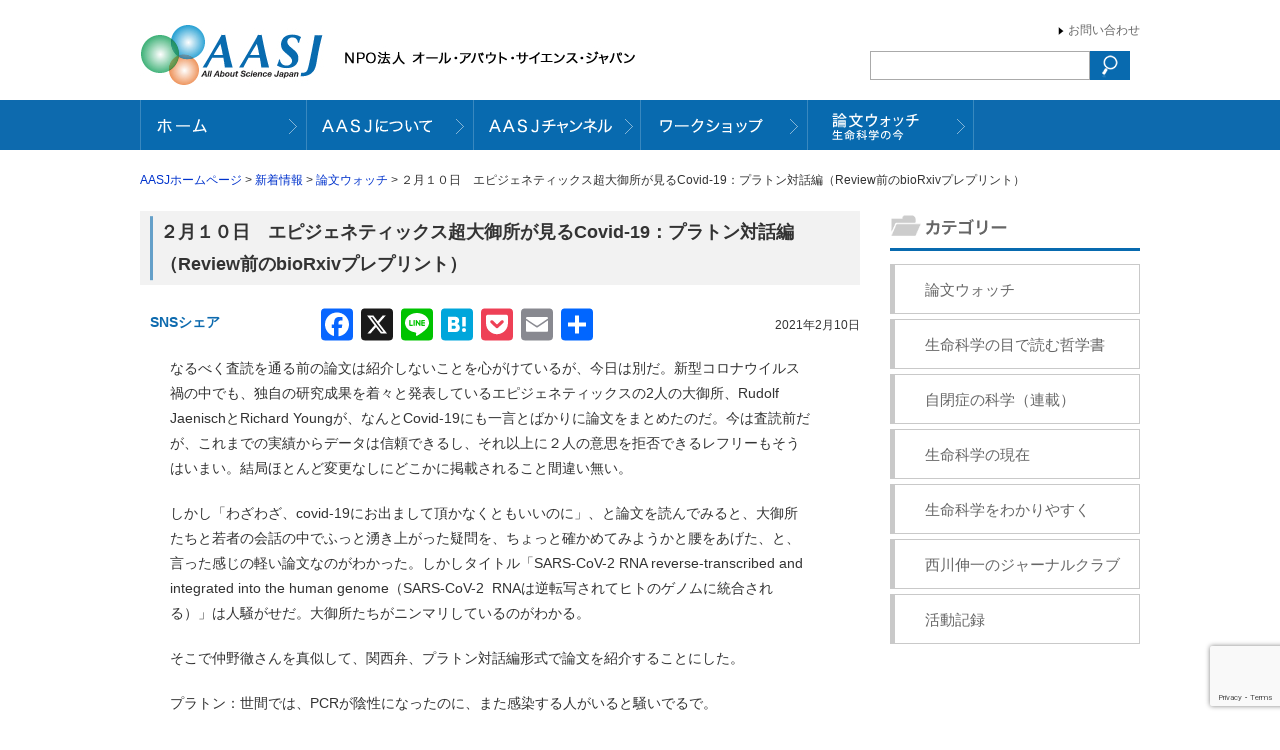

--- FILE ---
content_type: text/html; charset=UTF-8
request_url: https://aasj.jp/news/watch/14959
body_size: 16662
content:
<!DOCTYPE html>
<!--[if IE 7]>
<html class="ie ie7" lang="ja">
<![endif]-->
<!--[if IE 8]>
<html class="ie ie8" lang="ja">
<![endif]-->
<!--[if !(IE 7) | !(IE 8)  ]><!-->
<html lang="ja">
<!--<![endif]-->
<head>
<meta charset="UTF-8" />
<meta http-equiv="Content-Type" content="text/html; charset=UTF-8" />
<meta name="ROBOTS" content="ALL" /> 
<title>２月１０日 エピジェネティックス超大御所が見るCovid-19：プラトン対話編（Review前のbioRxivプレプリント） | AASJホームページ AASJホームページ</title>
<meta name="Author" content="NPO法人 オール・アバウト・サイエンス・ジャパン" />
<meta name="copyright" content="NPO法人 オール・アバウト・サイエンス・ジャパン" />
<link rel="stylesheet" href="https://aasj.jp/wp-content/themes/aasj/style.css?2" type="text/css" media="screen" />
<script src="https://code.jquery.com/jquery-1.9.0.js"></script>
<script src="https://code.jquery.com/jquery-migrate-1.2.1.js"></script>
<script src="https://aasj.jp/wp-content/themes/aasj/js/jTabs.js"></script>
<script src="https://aasj.jp/wp-content/themes/aasj/js/jquery.nivo.slider.pack.js"></script>
<link rel="stylesheet" href="https://aasj.jp/wp-content/themes/aasj/js/nivo-slider.css" type="text/css" media="screen" />
<link href="//netdna.bootstrapcdn.com/font-awesome/4.7.0/css/font-awesome.min.css" rel="stylesheet">
<!--[if lt IE 9]>
<script src="http://html5shiv.googlecode.com/svn/trunk/html5.js"></script>
<![endif]-->
<!--[if lt IE 9]>
<script src="http://ie7-js.googlecode.com/svn/version/2.1(beta4)/IE9.js"></script>
<![endif]-->

<script type="text/javascript">
$(window).load(function() {
$('#topimg').nivoSlider({
effect:'random',
slices:5,
animSpeed:1000, //画像が切り替わるスピード
pauseTime:3500, //画像が切り替わるまでの時間
startSlide:0, //最初に表示する画像
directionNav:false, //矢印を表示する
directionNavHide:false, //マウスを乗せたときに矢印を表示
controlNav:false, //1,2,3...
controlNavThumbs:false, //下にサムネイルを使う場合
controlNavThumbsSearch: '.jpg',
controlNavThumbsReplace: '_thumb.jpg',
keyboardNav:true, //Use left & right arrows
pauseOnHover:false, //オンマウスで画像が止まる
manualAdvance:false, //Force manual transitions
captionOpacity:0.8, //Universal caption opacity
beforeChange: function(){},
afterChange: function(){},
slideshowEnd: function(){} 
});
});
</script>
<script>
$(document).ready(function(){
$("ul.tabs").jTabs({content: ".tabs_content", animate: true});                       
});
</script>

<script>
(function($){
$(function() {

var ddmenu = '#headerNavi';

$('>ul>li',ddmenu).each(function(){

$(this).hover(
function(){
$('>ul',this).stop(true,true).slideDown(200);
$('img',this).stop(true,true).attr('src', $('img',this).attr("src").replace("_off.", "_on."));
},
function(){
$('>ul',this).stop(true,true).slideUp(100);
$('img',this).stop(true,true).attr('src', $('img',this).attr("src").replace("_on.", "_off."));
}
);
});

});
})(jQuery);

</script>

		<!-- All in One SEO 4.9.2 - aioseo.com -->
	<meta name="robots" content="max-image-preview:large" />
	<meta name="author" content="nishikawa"/>
	<meta name="keywords" content="論文ウォッチ" />
	<link rel="canonical" href="https://aasj.jp/news/watch/14959" />
	<meta name="generator" content="All in One SEO (AIOSEO) 4.9.2" />
		<meta property="og:locale" content="ja_JP" />
		<meta property="og:site_name" content="AASJホームページ | NPO法人 オール・アバウト・サイエンス・ジャパンのホームページ" />
		<meta property="og:type" content="article" />
		<meta property="og:title" content="２月１０日 エピジェネティックス超大御所が見るCovid-19：プラトン対話編（Review前のbioRxivプレプリント） | AASJホームページ" />
		<meta property="og:url" content="https://aasj.jp/news/watch/14959" />
		<meta property="article:published_time" content="2021-02-09T22:13:35+00:00" />
		<meta property="article:modified_time" content="2021-02-10T01:18:31+00:00" />
		<meta name="twitter:card" content="summary" />
		<meta name="twitter:title" content="２月１０日 エピジェネティックス超大御所が見るCovid-19：プラトン対話編（Review前のbioRxivプレプリント） | AASJホームページ" />
		<script type="application/ld+json" class="aioseo-schema">
			{"@context":"https:\/\/schema.org","@graph":[{"@type":"Article","@id":"https:\/\/aasj.jp\/news\/watch\/14959#article","name":"\uff12\u6708\uff11\uff10\u65e5 \u30a8\u30d4\u30b8\u30a7\u30cd\u30c6\u30a3\u30c3\u30af\u30b9\u8d85\u5927\u5fa1\u6240\u304c\u898b\u308bCovid-19\uff1a\u30d7\u30e9\u30c8\u30f3\u5bfe\u8a71\u7de8\uff08Review\u524d\u306ebioRxiv\u30d7\u30ec\u30d7\u30ea\u30f3\u30c8\uff09 | AASJ\u30db\u30fc\u30e0\u30da\u30fc\u30b8","headline":"\uff12\u6708\uff11\uff10\u65e5\u3000\u30a8\u30d4\u30b8\u30a7\u30cd\u30c6\u30a3\u30c3\u30af\u30b9\u8d85\u5927\u5fa1\u6240\u304c\u898b\u308bCovid-19\uff1a\u30d7\u30e9\u30c8\u30f3\u5bfe\u8a71\u7de8\uff08Review\u524d\u306ebioRxiv\u30d7\u30ec\u30d7\u30ea\u30f3\u30c8\uff09","author":{"@id":"https:\/\/aasj.jp\/author\/nishikawa#author"},"publisher":{"@id":"https:\/\/aasj.jp\/#organization"},"datePublished":"2021-02-10T07:13:35+09:00","dateModified":"2021-02-10T10:18:31+09:00","inLanguage":"ja","commentCount":9,"mainEntityOfPage":{"@id":"https:\/\/aasj.jp\/news\/watch\/14959#webpage"},"isPartOf":{"@id":"https:\/\/aasj.jp\/news\/watch\/14959#webpage"},"articleSection":"\u8ad6\u6587\u30a6\u30a9\u30c3\u30c1"},{"@type":"BreadcrumbList","@id":"https:\/\/aasj.jp\/news\/watch\/14959#breadcrumblist","itemListElement":[{"@type":"ListItem","@id":"https:\/\/aasj.jp#listItem","position":1,"name":"Home","item":"https:\/\/aasj.jp","nextItem":{"@type":"ListItem","@id":"https:\/\/aasj.jp\/category\/news#listItem","name":"\u65b0\u7740\u60c5\u5831"}},{"@type":"ListItem","@id":"https:\/\/aasj.jp\/category\/news#listItem","position":2,"name":"\u65b0\u7740\u60c5\u5831","item":"https:\/\/aasj.jp\/category\/news","nextItem":{"@type":"ListItem","@id":"https:\/\/aasj.jp\/category\/news\/watch#listItem","name":"\u8ad6\u6587\u30a6\u30a9\u30c3\u30c1"},"previousItem":{"@type":"ListItem","@id":"https:\/\/aasj.jp#listItem","name":"Home"}},{"@type":"ListItem","@id":"https:\/\/aasj.jp\/category\/news\/watch#listItem","position":3,"name":"\u8ad6\u6587\u30a6\u30a9\u30c3\u30c1","item":"https:\/\/aasj.jp\/category\/news\/watch","nextItem":{"@type":"ListItem","@id":"https:\/\/aasj.jp\/news\/watch\/14959#listItem","name":"\uff12\u6708\uff11\uff10\u65e5\u3000\u30a8\u30d4\u30b8\u30a7\u30cd\u30c6\u30a3\u30c3\u30af\u30b9\u8d85\u5927\u5fa1\u6240\u304c\u898b\u308bCovid-19\uff1a\u30d7\u30e9\u30c8\u30f3\u5bfe\u8a71\u7de8\uff08Review\u524d\u306ebioRxiv\u30d7\u30ec\u30d7\u30ea\u30f3\u30c8\uff09"},"previousItem":{"@type":"ListItem","@id":"https:\/\/aasj.jp\/category\/news#listItem","name":"\u65b0\u7740\u60c5\u5831"}},{"@type":"ListItem","@id":"https:\/\/aasj.jp\/news\/watch\/14959#listItem","position":4,"name":"\uff12\u6708\uff11\uff10\u65e5\u3000\u30a8\u30d4\u30b8\u30a7\u30cd\u30c6\u30a3\u30c3\u30af\u30b9\u8d85\u5927\u5fa1\u6240\u304c\u898b\u308bCovid-19\uff1a\u30d7\u30e9\u30c8\u30f3\u5bfe\u8a71\u7de8\uff08Review\u524d\u306ebioRxiv\u30d7\u30ec\u30d7\u30ea\u30f3\u30c8\uff09","previousItem":{"@type":"ListItem","@id":"https:\/\/aasj.jp\/category\/news\/watch#listItem","name":"\u8ad6\u6587\u30a6\u30a9\u30c3\u30c1"}}]},{"@type":"Organization","@id":"https:\/\/aasj.jp\/#organization","name":"AASJ\u30db\u30fc\u30e0\u30da\u30fc\u30b8","description":"NPO\u6cd5\u4eba \u30aa\u30fc\u30eb\u30fb\u30a2\u30d0\u30a6\u30c8\u30fb\u30b5\u30a4\u30a8\u30f3\u30b9\u30fb\u30b8\u30e3\u30d1\u30f3\u306e\u30db\u30fc\u30e0\u30da\u30fc\u30b8","url":"https:\/\/aasj.jp\/"},{"@type":"Person","@id":"https:\/\/aasj.jp\/author\/nishikawa#author","url":"https:\/\/aasj.jp\/author\/nishikawa","name":"nishikawa"},{"@type":"WebPage","@id":"https:\/\/aasj.jp\/news\/watch\/14959#webpage","url":"https:\/\/aasj.jp\/news\/watch\/14959","name":"\uff12\u6708\uff11\uff10\u65e5 \u30a8\u30d4\u30b8\u30a7\u30cd\u30c6\u30a3\u30c3\u30af\u30b9\u8d85\u5927\u5fa1\u6240\u304c\u898b\u308bCovid-19\uff1a\u30d7\u30e9\u30c8\u30f3\u5bfe\u8a71\u7de8\uff08Review\u524d\u306ebioRxiv\u30d7\u30ec\u30d7\u30ea\u30f3\u30c8\uff09 | AASJ\u30db\u30fc\u30e0\u30da\u30fc\u30b8","inLanguage":"ja","isPartOf":{"@id":"https:\/\/aasj.jp\/#website"},"breadcrumb":{"@id":"https:\/\/aasj.jp\/news\/watch\/14959#breadcrumblist"},"author":{"@id":"https:\/\/aasj.jp\/author\/nishikawa#author"},"creator":{"@id":"https:\/\/aasj.jp\/author\/nishikawa#author"},"datePublished":"2021-02-10T07:13:35+09:00","dateModified":"2021-02-10T10:18:31+09:00"},{"@type":"WebSite","@id":"https:\/\/aasj.jp\/#website","url":"https:\/\/aasj.jp\/","name":"AASJ\u30db\u30fc\u30e0\u30da\u30fc\u30b8","description":"NPO\u6cd5\u4eba \u30aa\u30fc\u30eb\u30fb\u30a2\u30d0\u30a6\u30c8\u30fb\u30b5\u30a4\u30a8\u30f3\u30b9\u30fb\u30b8\u30e3\u30d1\u30f3\u306e\u30db\u30fc\u30e0\u30da\u30fc\u30b8","inLanguage":"ja","publisher":{"@id":"https:\/\/aasj.jp\/#organization"}}]}
		</script>
		<!-- All in One SEO -->

<link rel='dns-prefetch' href='//static.addtoany.com' />
<link rel='dns-prefetch' href='//cdnjs.cloudflare.com' />
<link rel="alternate" type="application/rss+xml" title="AASJホームページ &raquo; ２月１０日　エピジェネティックス超大御所が見るCovid-19：プラトン対話編（Review前のbioRxivプレプリント） のコメントのフィード" href="https://aasj.jp/news/watch/14959/feed" />
<link rel="alternate" title="oEmbed (JSON)" type="application/json+oembed" href="https://aasj.jp/wp-json/oembed/1.0/embed?url=https%3A%2F%2Faasj.jp%2Fnews%2Fwatch%2F14959" />
<link rel="alternate" title="oEmbed (XML)" type="text/xml+oembed" href="https://aasj.jp/wp-json/oembed/1.0/embed?url=https%3A%2F%2Faasj.jp%2Fnews%2Fwatch%2F14959&#038;format=xml" />
<style id='wp-img-auto-sizes-contain-inline-css' type='text/css'>
img:is([sizes=auto i],[sizes^="auto," i]){contain-intrinsic-size:3000px 1500px}
/*# sourceURL=wp-img-auto-sizes-contain-inline-css */
</style>
<style id='wp-emoji-styles-inline-css' type='text/css'>

	img.wp-smiley, img.emoji {
		display: inline !important;
		border: none !important;
		box-shadow: none !important;
		height: 1em !important;
		width: 1em !important;
		margin: 0 0.07em !important;
		vertical-align: -0.1em !important;
		background: none !important;
		padding: 0 !important;
	}
/*# sourceURL=wp-emoji-styles-inline-css */
</style>
<style id='wp-block-library-inline-css' type='text/css'>
:root{--wp-block-synced-color:#7a00df;--wp-block-synced-color--rgb:122,0,223;--wp-bound-block-color:var(--wp-block-synced-color);--wp-editor-canvas-background:#ddd;--wp-admin-theme-color:#007cba;--wp-admin-theme-color--rgb:0,124,186;--wp-admin-theme-color-darker-10:#006ba1;--wp-admin-theme-color-darker-10--rgb:0,107,160.5;--wp-admin-theme-color-darker-20:#005a87;--wp-admin-theme-color-darker-20--rgb:0,90,135;--wp-admin-border-width-focus:2px}@media (min-resolution:192dpi){:root{--wp-admin-border-width-focus:1.5px}}.wp-element-button{cursor:pointer}:root .has-very-light-gray-background-color{background-color:#eee}:root .has-very-dark-gray-background-color{background-color:#313131}:root .has-very-light-gray-color{color:#eee}:root .has-very-dark-gray-color{color:#313131}:root .has-vivid-green-cyan-to-vivid-cyan-blue-gradient-background{background:linear-gradient(135deg,#00d084,#0693e3)}:root .has-purple-crush-gradient-background{background:linear-gradient(135deg,#34e2e4,#4721fb 50%,#ab1dfe)}:root .has-hazy-dawn-gradient-background{background:linear-gradient(135deg,#faaca8,#dad0ec)}:root .has-subdued-olive-gradient-background{background:linear-gradient(135deg,#fafae1,#67a671)}:root .has-atomic-cream-gradient-background{background:linear-gradient(135deg,#fdd79a,#004a59)}:root .has-nightshade-gradient-background{background:linear-gradient(135deg,#330968,#31cdcf)}:root .has-midnight-gradient-background{background:linear-gradient(135deg,#020381,#2874fc)}:root{--wp--preset--font-size--normal:16px;--wp--preset--font-size--huge:42px}.has-regular-font-size{font-size:1em}.has-larger-font-size{font-size:2.625em}.has-normal-font-size{font-size:var(--wp--preset--font-size--normal)}.has-huge-font-size{font-size:var(--wp--preset--font-size--huge)}.has-text-align-center{text-align:center}.has-text-align-left{text-align:left}.has-text-align-right{text-align:right}.has-fit-text{white-space:nowrap!important}#end-resizable-editor-section{display:none}.aligncenter{clear:both}.items-justified-left{justify-content:flex-start}.items-justified-center{justify-content:center}.items-justified-right{justify-content:flex-end}.items-justified-space-between{justify-content:space-between}.screen-reader-text{border:0;clip-path:inset(50%);height:1px;margin:-1px;overflow:hidden;padding:0;position:absolute;width:1px;word-wrap:normal!important}.screen-reader-text:focus{background-color:#ddd;clip-path:none;color:#444;display:block;font-size:1em;height:auto;left:5px;line-height:normal;padding:15px 23px 14px;text-decoration:none;top:5px;width:auto;z-index:100000}html :where(.has-border-color){border-style:solid}html :where([style*=border-top-color]){border-top-style:solid}html :where([style*=border-right-color]){border-right-style:solid}html :where([style*=border-bottom-color]){border-bottom-style:solid}html :where([style*=border-left-color]){border-left-style:solid}html :where([style*=border-width]){border-style:solid}html :where([style*=border-top-width]){border-top-style:solid}html :where([style*=border-right-width]){border-right-style:solid}html :where([style*=border-bottom-width]){border-bottom-style:solid}html :where([style*=border-left-width]){border-left-style:solid}html :where(img[class*=wp-image-]){height:auto;max-width:100%}:where(figure){margin:0 0 1em}html :where(.is-position-sticky){--wp-admin--admin-bar--position-offset:var(--wp-admin--admin-bar--height,0px)}@media screen and (max-width:600px){html :where(.is-position-sticky){--wp-admin--admin-bar--position-offset:0px}}

/*# sourceURL=wp-block-library-inline-css */
</style><style id='wp-block-paragraph-inline-css' type='text/css'>
.is-small-text{font-size:.875em}.is-regular-text{font-size:1em}.is-large-text{font-size:2.25em}.is-larger-text{font-size:3em}.has-drop-cap:not(:focus):first-letter{float:left;font-size:8.4em;font-style:normal;font-weight:100;line-height:.68;margin:.05em .1em 0 0;text-transform:uppercase}body.rtl .has-drop-cap:not(:focus):first-letter{float:none;margin-left:.1em}p.has-drop-cap.has-background{overflow:hidden}:root :where(p.has-background){padding:1.25em 2.375em}:where(p.has-text-color:not(.has-link-color)) a{color:inherit}p.has-text-align-left[style*="writing-mode:vertical-lr"],p.has-text-align-right[style*="writing-mode:vertical-rl"]{rotate:180deg}
/*# sourceURL=https://aasj.jp/wp-includes/blocks/paragraph/style.min.css */
</style>
<style id='global-styles-inline-css' type='text/css'>
:root{--wp--preset--aspect-ratio--square: 1;--wp--preset--aspect-ratio--4-3: 4/3;--wp--preset--aspect-ratio--3-4: 3/4;--wp--preset--aspect-ratio--3-2: 3/2;--wp--preset--aspect-ratio--2-3: 2/3;--wp--preset--aspect-ratio--16-9: 16/9;--wp--preset--aspect-ratio--9-16: 9/16;--wp--preset--color--black: #000000;--wp--preset--color--cyan-bluish-gray: #abb8c3;--wp--preset--color--white: #ffffff;--wp--preset--color--pale-pink: #f78da7;--wp--preset--color--vivid-red: #cf2e2e;--wp--preset--color--luminous-vivid-orange: #ff6900;--wp--preset--color--luminous-vivid-amber: #fcb900;--wp--preset--color--light-green-cyan: #7bdcb5;--wp--preset--color--vivid-green-cyan: #00d084;--wp--preset--color--pale-cyan-blue: #8ed1fc;--wp--preset--color--vivid-cyan-blue: #0693e3;--wp--preset--color--vivid-purple: #9b51e0;--wp--preset--gradient--vivid-cyan-blue-to-vivid-purple: linear-gradient(135deg,rgb(6,147,227) 0%,rgb(155,81,224) 100%);--wp--preset--gradient--light-green-cyan-to-vivid-green-cyan: linear-gradient(135deg,rgb(122,220,180) 0%,rgb(0,208,130) 100%);--wp--preset--gradient--luminous-vivid-amber-to-luminous-vivid-orange: linear-gradient(135deg,rgb(252,185,0) 0%,rgb(255,105,0) 100%);--wp--preset--gradient--luminous-vivid-orange-to-vivid-red: linear-gradient(135deg,rgb(255,105,0) 0%,rgb(207,46,46) 100%);--wp--preset--gradient--very-light-gray-to-cyan-bluish-gray: linear-gradient(135deg,rgb(238,238,238) 0%,rgb(169,184,195) 100%);--wp--preset--gradient--cool-to-warm-spectrum: linear-gradient(135deg,rgb(74,234,220) 0%,rgb(151,120,209) 20%,rgb(207,42,186) 40%,rgb(238,44,130) 60%,rgb(251,105,98) 80%,rgb(254,248,76) 100%);--wp--preset--gradient--blush-light-purple: linear-gradient(135deg,rgb(255,206,236) 0%,rgb(152,150,240) 100%);--wp--preset--gradient--blush-bordeaux: linear-gradient(135deg,rgb(254,205,165) 0%,rgb(254,45,45) 50%,rgb(107,0,62) 100%);--wp--preset--gradient--luminous-dusk: linear-gradient(135deg,rgb(255,203,112) 0%,rgb(199,81,192) 50%,rgb(65,88,208) 100%);--wp--preset--gradient--pale-ocean: linear-gradient(135deg,rgb(255,245,203) 0%,rgb(182,227,212) 50%,rgb(51,167,181) 100%);--wp--preset--gradient--electric-grass: linear-gradient(135deg,rgb(202,248,128) 0%,rgb(113,206,126) 100%);--wp--preset--gradient--midnight: linear-gradient(135deg,rgb(2,3,129) 0%,rgb(40,116,252) 100%);--wp--preset--font-size--small: 13px;--wp--preset--font-size--medium: 20px;--wp--preset--font-size--large: 36px;--wp--preset--font-size--x-large: 42px;--wp--preset--spacing--20: 0.44rem;--wp--preset--spacing--30: 0.67rem;--wp--preset--spacing--40: 1rem;--wp--preset--spacing--50: 1.5rem;--wp--preset--spacing--60: 2.25rem;--wp--preset--spacing--70: 3.38rem;--wp--preset--spacing--80: 5.06rem;--wp--preset--shadow--natural: 6px 6px 9px rgba(0, 0, 0, 0.2);--wp--preset--shadow--deep: 12px 12px 50px rgba(0, 0, 0, 0.4);--wp--preset--shadow--sharp: 6px 6px 0px rgba(0, 0, 0, 0.2);--wp--preset--shadow--outlined: 6px 6px 0px -3px rgb(255, 255, 255), 6px 6px rgb(0, 0, 0);--wp--preset--shadow--crisp: 6px 6px 0px rgb(0, 0, 0);}:where(.is-layout-flex){gap: 0.5em;}:where(.is-layout-grid){gap: 0.5em;}body .is-layout-flex{display: flex;}.is-layout-flex{flex-wrap: wrap;align-items: center;}.is-layout-flex > :is(*, div){margin: 0;}body .is-layout-grid{display: grid;}.is-layout-grid > :is(*, div){margin: 0;}:where(.wp-block-columns.is-layout-flex){gap: 2em;}:where(.wp-block-columns.is-layout-grid){gap: 2em;}:where(.wp-block-post-template.is-layout-flex){gap: 1.25em;}:where(.wp-block-post-template.is-layout-grid){gap: 1.25em;}.has-black-color{color: var(--wp--preset--color--black) !important;}.has-cyan-bluish-gray-color{color: var(--wp--preset--color--cyan-bluish-gray) !important;}.has-white-color{color: var(--wp--preset--color--white) !important;}.has-pale-pink-color{color: var(--wp--preset--color--pale-pink) !important;}.has-vivid-red-color{color: var(--wp--preset--color--vivid-red) !important;}.has-luminous-vivid-orange-color{color: var(--wp--preset--color--luminous-vivid-orange) !important;}.has-luminous-vivid-amber-color{color: var(--wp--preset--color--luminous-vivid-amber) !important;}.has-light-green-cyan-color{color: var(--wp--preset--color--light-green-cyan) !important;}.has-vivid-green-cyan-color{color: var(--wp--preset--color--vivid-green-cyan) !important;}.has-pale-cyan-blue-color{color: var(--wp--preset--color--pale-cyan-blue) !important;}.has-vivid-cyan-blue-color{color: var(--wp--preset--color--vivid-cyan-blue) !important;}.has-vivid-purple-color{color: var(--wp--preset--color--vivid-purple) !important;}.has-black-background-color{background-color: var(--wp--preset--color--black) !important;}.has-cyan-bluish-gray-background-color{background-color: var(--wp--preset--color--cyan-bluish-gray) !important;}.has-white-background-color{background-color: var(--wp--preset--color--white) !important;}.has-pale-pink-background-color{background-color: var(--wp--preset--color--pale-pink) !important;}.has-vivid-red-background-color{background-color: var(--wp--preset--color--vivid-red) !important;}.has-luminous-vivid-orange-background-color{background-color: var(--wp--preset--color--luminous-vivid-orange) !important;}.has-luminous-vivid-amber-background-color{background-color: var(--wp--preset--color--luminous-vivid-amber) !important;}.has-light-green-cyan-background-color{background-color: var(--wp--preset--color--light-green-cyan) !important;}.has-vivid-green-cyan-background-color{background-color: var(--wp--preset--color--vivid-green-cyan) !important;}.has-pale-cyan-blue-background-color{background-color: var(--wp--preset--color--pale-cyan-blue) !important;}.has-vivid-cyan-blue-background-color{background-color: var(--wp--preset--color--vivid-cyan-blue) !important;}.has-vivid-purple-background-color{background-color: var(--wp--preset--color--vivid-purple) !important;}.has-black-border-color{border-color: var(--wp--preset--color--black) !important;}.has-cyan-bluish-gray-border-color{border-color: var(--wp--preset--color--cyan-bluish-gray) !important;}.has-white-border-color{border-color: var(--wp--preset--color--white) !important;}.has-pale-pink-border-color{border-color: var(--wp--preset--color--pale-pink) !important;}.has-vivid-red-border-color{border-color: var(--wp--preset--color--vivid-red) !important;}.has-luminous-vivid-orange-border-color{border-color: var(--wp--preset--color--luminous-vivid-orange) !important;}.has-luminous-vivid-amber-border-color{border-color: var(--wp--preset--color--luminous-vivid-amber) !important;}.has-light-green-cyan-border-color{border-color: var(--wp--preset--color--light-green-cyan) !important;}.has-vivid-green-cyan-border-color{border-color: var(--wp--preset--color--vivid-green-cyan) !important;}.has-pale-cyan-blue-border-color{border-color: var(--wp--preset--color--pale-cyan-blue) !important;}.has-vivid-cyan-blue-border-color{border-color: var(--wp--preset--color--vivid-cyan-blue) !important;}.has-vivid-purple-border-color{border-color: var(--wp--preset--color--vivid-purple) !important;}.has-vivid-cyan-blue-to-vivid-purple-gradient-background{background: var(--wp--preset--gradient--vivid-cyan-blue-to-vivid-purple) !important;}.has-light-green-cyan-to-vivid-green-cyan-gradient-background{background: var(--wp--preset--gradient--light-green-cyan-to-vivid-green-cyan) !important;}.has-luminous-vivid-amber-to-luminous-vivid-orange-gradient-background{background: var(--wp--preset--gradient--luminous-vivid-amber-to-luminous-vivid-orange) !important;}.has-luminous-vivid-orange-to-vivid-red-gradient-background{background: var(--wp--preset--gradient--luminous-vivid-orange-to-vivid-red) !important;}.has-very-light-gray-to-cyan-bluish-gray-gradient-background{background: var(--wp--preset--gradient--very-light-gray-to-cyan-bluish-gray) !important;}.has-cool-to-warm-spectrum-gradient-background{background: var(--wp--preset--gradient--cool-to-warm-spectrum) !important;}.has-blush-light-purple-gradient-background{background: var(--wp--preset--gradient--blush-light-purple) !important;}.has-blush-bordeaux-gradient-background{background: var(--wp--preset--gradient--blush-bordeaux) !important;}.has-luminous-dusk-gradient-background{background: var(--wp--preset--gradient--luminous-dusk) !important;}.has-pale-ocean-gradient-background{background: var(--wp--preset--gradient--pale-ocean) !important;}.has-electric-grass-gradient-background{background: var(--wp--preset--gradient--electric-grass) !important;}.has-midnight-gradient-background{background: var(--wp--preset--gradient--midnight) !important;}.has-small-font-size{font-size: var(--wp--preset--font-size--small) !important;}.has-medium-font-size{font-size: var(--wp--preset--font-size--medium) !important;}.has-large-font-size{font-size: var(--wp--preset--font-size--large) !important;}.has-x-large-font-size{font-size: var(--wp--preset--font-size--x-large) !important;}
/*# sourceURL=global-styles-inline-css */
</style>

<style id='classic-theme-styles-inline-css' type='text/css'>
/*! This file is auto-generated */
.wp-block-button__link{color:#fff;background-color:#32373c;border-radius:9999px;box-shadow:none;text-decoration:none;padding:calc(.667em + 2px) calc(1.333em + 2px);font-size:1.125em}.wp-block-file__button{background:#32373c;color:#fff;text-decoration:none}
/*# sourceURL=/wp-includes/css/classic-themes.min.css */
</style>
<link rel='stylesheet' id='wp-pagenavi-css' href='https://aasj.jp/wp-content/plugins/wp-pagenavi/pagenavi-css.css?ver=2.70' type='text/css' media='all' />
<link rel='stylesheet' id='addtoany-css' href='https://aasj.jp/wp-content/plugins/add-to-any/addtoany.min.css?ver=1.16' type='text/css' media='all' />
<style id='addtoany-inline-css' type='text/css'>
#main .text{position:relative;}
.addtoany_share_save_container.addtoany_content.addtoany_content_top {
                position: absolute;
                display: flex;
                align-items: center;
                margin: -16px 0 0;
                transform: translateY(-100%);
            }

            .addtoany_share_save_container.addtoany_content.addtoany_content_top .addtoany_header {
                margin: 0 .5em 0 0;
                color: #0d6aae;
                font-weight: bold;
            }

.addtoany_share_save_container.addtoany_content.addtoany_content_top a span {
    vertical-align: middle;
}

.fb_iframe_widget iframe{top:8px;}
/*# sourceURL=addtoany-inline-css */
</style>
<script type="text/javascript" id="addtoany-core-js-before">
/* <![CDATA[ */
window.a2a_config=window.a2a_config||{};a2a_config.callbacks=[];a2a_config.overlays=[];a2a_config.templates={};a2a_localize = {
	Share: "共有",
	Save: "ブックマーク",
	Subscribe: "購読",
	Email: "メール",
	Bookmark: "ブックマーク",
	ShowAll: "すべて表示する",
	ShowLess: "小さく表示する",
	FindServices: "サービスを探す",
	FindAnyServiceToAddTo: "追加するサービスを今すぐ探す",
	PoweredBy: "Powered by",
	ShareViaEmail: "メールでシェアする",
	SubscribeViaEmail: "メールで購読する",
	BookmarkInYourBrowser: "ブラウザにブックマーク",
	BookmarkInstructions: "このページをブックマークするには、 Ctrl+D または \u2318+D を押下。",
	AddToYourFavorites: "お気に入りに追加",
	SendFromWebOrProgram: "任意のメールアドレスまたはメールプログラムから送信",
	EmailProgram: "メールプログラム",
	More: "詳細&#8230;",
	ThanksForSharing: "共有ありがとうございます !",
	ThanksForFollowing: "フォローありがとうございます !"
};


//# sourceURL=addtoany-core-js-before
/* ]]> */
</script>
<script type="text/javascript" defer src="https://static.addtoany.com/menu/page.js" id="addtoany-core-js"></script>
<script type="text/javascript" src="https://aasj.jp/wp-includes/js/jquery/jquery.min.js?ver=3.7.1" id="jquery-core-js"></script>
<script type="text/javascript" src="https://aasj.jp/wp-includes/js/jquery/jquery-migrate.min.js?ver=3.4.1" id="jquery-migrate-js"></script>
<script type="text/javascript" defer src="https://aasj.jp/wp-content/plugins/add-to-any/addtoany.min.js?ver=1.1" id="addtoany-jquery-js"></script>
<script type="text/javascript" src="//cdnjs.cloudflare.com/ajax/libs/jquery-easing/1.4.1/jquery.easing.min.js?ver=6.9" id="jquery-easing-js"></script>
<link rel="https://api.w.org/" href="https://aasj.jp/wp-json/" /><link rel="alternate" title="JSON" type="application/json" href="https://aasj.jp/wp-json/wp/v2/posts/14959" /><link rel="EditURI" type="application/rsd+xml" title="RSD" href="https://aasj.jp/xmlrpc.php?rsd" />
<meta name="generator" content="WordPress 6.9" />
<link rel='shortlink' href='https://aasj.jp/?p=14959' />
<link rel="icon" href="https://aasj.jp/wp-content/uploads/cropped-favicon-32x32.png" sizes="32x32" />
<link rel="icon" href="https://aasj.jp/wp-content/uploads/cropped-favicon-192x192.png" sizes="192x192" />
<link rel="apple-touch-icon" href="https://aasj.jp/wp-content/uploads/cropped-favicon-180x180.png" />
<meta name="msapplication-TileImage" content="https://aasj.jp/wp-content/uploads/cropped-favicon-270x270.png" />
<!-- Google Tag Manager -->
<script>(function(w,d,s,l,i){w[l]=w[l]||[];w[l].push({'gtm.start':
new Date().getTime(),event:'gtm.js'});var f=d.getElementsByTagName(s)[0],
j=d.createElement(s),dl=l!='dataLayer'?'&l='+l:'';j.async=true;j.src=
'https://www.googletagmanager.com/gtm.js?id='+i+dl;f.parentNode.insertBefore(j,f);
})(window,document,'script','dataLayer','GTM-PSQXBP6');</script>
<!-- End Google Tag Manager -->
<link rel='stylesheet' id='gglcptch-css' href='https://aasj.jp/wp-content/plugins/google-captcha/css/gglcptch.css?ver=1.85' type='text/css' media='all' />
</head>

<body>
<!-- Google Tag Manager (noscript) -->
<noscript><iframe src="https://www.googletagmanager.com/ns.html?id=GTM-PSQXBP6"
height="0" width="0" style="display:none;visibility:hidden"></iframe></noscript>
<!-- End Google Tag Manager (noscript) -->
<header id="pagetop"><a href="https://aasj.jp"><img src="https://aasj.jp/wp-content/themes/aasj/img/hd_logo.jpg" alt="NPO法人 オール・アバウト・サイエンス・ジャパン" border="0" class="logo" /></a>
<ul><li><a href="https://aasj.jp/contact.html">お問い合わせ</a></li>
</ul>
<div id="searchBox"><form action="https://aasj.jp/" method="get">
<input type="text" name="s" class="search_box"><input type="image" src="https://aasj.jp/wp-content/themes/aasj/img/search_btn.gif" onMouseOver="this.src='https://aasj.jp/wp-content/themes/aasj/img/search_btn.gif'" onMouseOut="this.src='https://aasj.jp/wp-content/themes/aasj/img/search_btn.gif" width="40" height="29" alt="検索">
</form></div>
</header>

<nav id="headerNavi">
<ul>
<li><a href="https://aasj.jp"><img src="https://aasj.jp/wp-content/themes/aasj/img/hn_home.gif" alt="ホーム" border="0" /></a></li>
<li><a href="https://aasj.jp/about.html"><img src="https://aasj.jp/wp-content/themes/aasj/img/hn_about.gif" alt="AASJについて" width="167" height="50" border="0" /></a></li>

<li><a href="#"><img src="https://aasj.jp/wp-content/themes/aasj/img/hn_channel.gif" alt="AASJチャンネル" border="0" /></a>
<ul>
<!--<li><a href="http://ch.nicovideo.jp/aasj" target="_blank">ニコニコチャンネル</a></li>-->
<li><a href="https://www.youtube.com/channel/UCrUx4EiHsTRpuKnElG3QDVA" target="_blank">YouTubeチャンネル</a></li>
<li><a href="https://www.youtube.com/channel/UC1WeyfqdOM5GYCm7QObRpjQ/featured" target="_blank">西川伸一の<br>ジャーナルクラブ</a></li>
	
<!--<li><a href="https://freshlive.tv/aasj/" target="_blank">FRESH!チャンネル</a></li>-->
</ul>
</li>
<li><a href="https://aasj.jp/workshop.html"><img src="https://aasj.jp/wp-content/themes/aasj/img/hn_workshop.gif" alt="出張ワークショップ" border="0" /></a></li>
<li><a href="https://aasj.jp/watch.html"><img src="https://aasj.jp/wp-content/themes/aasj/img/hn_watch.gif" alt="論文ウォッチ" width="166" height="50" border="0" /></a></li>
<!--<li><a href="https://aasj.jp/media.html"><img src="https://aasj.jp/wp-content/themes/aasj/img/hn_media.gif" alt="メディア情報" width="166" height="50" border="0" /></a></li>-->
</ul>
</nav>








<div id="frame">

<div class="kuzu"><a title="Go to AASJホームページ." href="https://aasj.jp" class="home">AASJホームページ</a> &gt; <a title="Go to the 新着情報 category archives." href="https://aasj.jp/category/news" class="taxonomy category">新着情報</a> &gt; <a title="Go to the 論文ウォッチ category archives." href="https://aasj.jp/category/news/watch" class="taxonomy category">論文ウォッチ</a> &gt; ２月１０日　エピジェネティックス超大御所が見るCovid-19：プラトン対話編（Review前のbioRxivプレプリント）</div>
<div id="main">


<div id="mainBox">
	<div id="diary">
			<div class="post-14959 post type-post status-publish format-standard hentry category-watch" id="post-14959">

<h2>２月１０日　エピジェネティックス超大御所が見るCovid-19：プラトン対話編（Review前のbioRxivプレプリント）</h2>

			<div class="date"><div id=date>2021年2月10日</div>
</div>


			<div class="text">
				<div class="addtoany_share_save_container addtoany_content addtoany_content_top"><div class="addtoany_header">SNSシェア</div><div class="a2a_kit a2a_kit_size_32 addtoany_list" data-a2a-url="https://aasj.jp/news/watch/14959" data-a2a-title="２月１０日　エピジェネティックス超大御所が見るCovid-19：プラトン対話編（Review前のbioRxivプレプリント）"><a class="a2a_button_facebook_like addtoany_special_service" data-href="https://aasj.jp/news/watch/14959"></a><a class="a2a_button_facebook" href="https://www.addtoany.com/add_to/facebook?linkurl=https%3A%2F%2Faasj.jp%2Fnews%2Fwatch%2F14959&amp;linkname=%EF%BC%92%E6%9C%88%EF%BC%91%EF%BC%90%E6%97%A5%E3%80%80%E3%82%A8%E3%83%94%E3%82%B8%E3%82%A7%E3%83%8D%E3%83%86%E3%82%A3%E3%83%83%E3%82%AF%E3%82%B9%E8%B6%85%E5%A4%A7%E5%BE%A1%E6%89%80%E3%81%8C%E8%A6%8B%E3%82%8BCovid-19%EF%BC%9A%E3%83%97%E3%83%A9%E3%83%88%E3%83%B3%E5%AF%BE%E8%A9%B1%E7%B7%A8%EF%BC%88Review%E5%89%8D%E3%81%AEbioRxiv%E3%83%97%E3%83%AC%E3%83%97%E3%83%AA%E3%83%B3%E3%83%88%EF%BC%89" title="Facebook" rel="nofollow noopener" target="_blank"></a><a class="a2a_button_x" href="https://www.addtoany.com/add_to/x?linkurl=https%3A%2F%2Faasj.jp%2Fnews%2Fwatch%2F14959&amp;linkname=%EF%BC%92%E6%9C%88%EF%BC%91%EF%BC%90%E6%97%A5%E3%80%80%E3%82%A8%E3%83%94%E3%82%B8%E3%82%A7%E3%83%8D%E3%83%86%E3%82%A3%E3%83%83%E3%82%AF%E3%82%B9%E8%B6%85%E5%A4%A7%E5%BE%A1%E6%89%80%E3%81%8C%E8%A6%8B%E3%82%8BCovid-19%EF%BC%9A%E3%83%97%E3%83%A9%E3%83%88%E3%83%B3%E5%AF%BE%E8%A9%B1%E7%B7%A8%EF%BC%88Review%E5%89%8D%E3%81%AEbioRxiv%E3%83%97%E3%83%AC%E3%83%97%E3%83%AA%E3%83%B3%E3%83%88%EF%BC%89" title="X" rel="nofollow noopener" target="_blank"></a><a class="a2a_button_line" href="https://www.addtoany.com/add_to/line?linkurl=https%3A%2F%2Faasj.jp%2Fnews%2Fwatch%2F14959&amp;linkname=%EF%BC%92%E6%9C%88%EF%BC%91%EF%BC%90%E6%97%A5%E3%80%80%E3%82%A8%E3%83%94%E3%82%B8%E3%82%A7%E3%83%8D%E3%83%86%E3%82%A3%E3%83%83%E3%82%AF%E3%82%B9%E8%B6%85%E5%A4%A7%E5%BE%A1%E6%89%80%E3%81%8C%E8%A6%8B%E3%82%8BCovid-19%EF%BC%9A%E3%83%97%E3%83%A9%E3%83%88%E3%83%B3%E5%AF%BE%E8%A9%B1%E7%B7%A8%EF%BC%88Review%E5%89%8D%E3%81%AEbioRxiv%E3%83%97%E3%83%AC%E3%83%97%E3%83%AA%E3%83%B3%E3%83%88%EF%BC%89" title="Line" rel="nofollow noopener" target="_blank"></a><a class="a2a_button_hatena" href="https://www.addtoany.com/add_to/hatena?linkurl=https%3A%2F%2Faasj.jp%2Fnews%2Fwatch%2F14959&amp;linkname=%EF%BC%92%E6%9C%88%EF%BC%91%EF%BC%90%E6%97%A5%E3%80%80%E3%82%A8%E3%83%94%E3%82%B8%E3%82%A7%E3%83%8D%E3%83%86%E3%82%A3%E3%83%83%E3%82%AF%E3%82%B9%E8%B6%85%E5%A4%A7%E5%BE%A1%E6%89%80%E3%81%8C%E8%A6%8B%E3%82%8BCovid-19%EF%BC%9A%E3%83%97%E3%83%A9%E3%83%88%E3%83%B3%E5%AF%BE%E8%A9%B1%E7%B7%A8%EF%BC%88Review%E5%89%8D%E3%81%AEbioRxiv%E3%83%97%E3%83%AC%E3%83%97%E3%83%AA%E3%83%B3%E3%83%88%EF%BC%89" title="Hatena" rel="nofollow noopener" target="_blank"></a><a class="a2a_button_pocket" href="https://www.addtoany.com/add_to/pocket?linkurl=https%3A%2F%2Faasj.jp%2Fnews%2Fwatch%2F14959&amp;linkname=%EF%BC%92%E6%9C%88%EF%BC%91%EF%BC%90%E6%97%A5%E3%80%80%E3%82%A8%E3%83%94%E3%82%B8%E3%82%A7%E3%83%8D%E3%83%86%E3%82%A3%E3%83%83%E3%82%AF%E3%82%B9%E8%B6%85%E5%A4%A7%E5%BE%A1%E6%89%80%E3%81%8C%E8%A6%8B%E3%82%8BCovid-19%EF%BC%9A%E3%83%97%E3%83%A9%E3%83%88%E3%83%B3%E5%AF%BE%E8%A9%B1%E7%B7%A8%EF%BC%88Review%E5%89%8D%E3%81%AEbioRxiv%E3%83%97%E3%83%AC%E3%83%97%E3%83%AA%E3%83%B3%E3%83%88%EF%BC%89" title="Pocket" rel="nofollow noopener" target="_blank"></a><a class="a2a_button_email" href="https://www.addtoany.com/add_to/email?linkurl=https%3A%2F%2Faasj.jp%2Fnews%2Fwatch%2F14959&amp;linkname=%EF%BC%92%E6%9C%88%EF%BC%91%EF%BC%90%E6%97%A5%E3%80%80%E3%82%A8%E3%83%94%E3%82%B8%E3%82%A7%E3%83%8D%E3%83%86%E3%82%A3%E3%83%83%E3%82%AF%E3%82%B9%E8%B6%85%E5%A4%A7%E5%BE%A1%E6%89%80%E3%81%8C%E8%A6%8B%E3%82%8BCovid-19%EF%BC%9A%E3%83%97%E3%83%A9%E3%83%88%E3%83%B3%E5%AF%BE%E8%A9%B1%E7%B7%A8%EF%BC%88Review%E5%89%8D%E3%81%AEbioRxiv%E3%83%97%E3%83%AC%E3%83%97%E3%83%AA%E3%83%B3%E3%83%88%EF%BC%89" title="Email" rel="nofollow noopener" target="_blank"></a><a class="a2a_dd addtoany_share_save addtoany_share" href="https://www.addtoany.com/share"></a></div></div>
<p>なるべく査読を通る前の論文は紹介しないことを心がけているが、今日は別だ。新型コロナウイルス禍の中でも、独自の研究成果を着々と発表しているエピジェネティックスの2人の大御所、Rudolf JaenischとRichard Youngが、なんとCovid-19にも一言とばかりに論文をまとめたのだ。今は査読前だが、これまでの実績からデータは信頼できるし、それ以上に２人の意思を拒否できるレフリーもそうはいまい。結局ほとんど変更なしにどこかに掲載されること間違い無い。</p>



<p>しかし「わざわざ、covid-19にお出まして頂かなくともいいのに」、と論文を読んでみると、大御所たちと若者の会話の中でふっと湧き上がった疑問を、ちょっと確かめてみようかと腰をあげた、と、言った感じの軽い論文なのがわかった。しかしタイトル「SARS-CoV-2 RNA reverse-transcribed and integrated into the human genome（SARS-CoV-2  RNAは逆転写されてヒトのゲノムに統合される）」は人騒がせだ。大御所たちがニンマリしているのがわかる。</p>



<p>そこで仲野徹さんを真似して、関西弁、プラトン対話編形式で論文を紹介することにした。</p>



<p>プラトン：世間では、PCRが陰性になったのに、また感染する人がいると騒いでるで。</p>



<p>弟子：またPCR陽性になっても、人にはうつらんらしいです。</p>



<p>プラトン：しかしcovid-19の完成度は結構高いし、そう簡単に中途半端なウイルスができるとは考えられんな。ひょっとしたら、RNAウイルスも、ゲノムに飛び込むのと違うか？それなら不完全な配列ができてPCRで引っかかるかもしれん。</p>



<p>弟子：ホンマなら、コロナが感染した細胞のデータベースでわかるかもしれません。</p>



<p>プラトン：ええアイデアや。ウイルスとホストのゲノムがキメラになったRNAが見つかるかデータベースで調べてみて。</p>



<p>弟子：先生、結構みつかります。感染した培養細胞以外でも、患者さんの肺の洗浄液では結構見つかります。気づいとらんだけです。</p>



<p>プラトン：ほな、RNA 逆転写酵素が高い細胞にCov-2を感染させて、ゲノムに飛び込むか調べてみて。発現RNAの多いNタンパク質配列で調べるだけでエエし。</p>



<p>弟子：先生、エイズウイルスの逆転写酵素でも、LINEトランスポゾンの逆転写酵素でも、細胞に発現させると、ゲノムからウイルス配列を検出できます。</p>



<p>プラトン：予想通りや。ホナ、ちょっとしんどい実験やけど、FISHでほんまにNタンパク質配列がゲノムにあるか確かめて。</p>



<p>弟子：先生、なんと３５％の細胞のゲノムがN配列を持ってます。</p>



<p>プラトン：予想通りや。これほど高い確率ちゅうことは、コロナに感染するとLINE-1が活性化して、普通よりはゲノムに飛び込みやすいのかもしれんな。もう一回コロナ感染細胞データベースで見てみて。</p>



<p>弟子：先生、予想通りです。感染するとLINE-1が増えてます。ホンマか自分でも調べてみます。これも気づいとらんだけです。</p>



<p>プラトン：頼むわ</p>



<p>弟子：先生、確認できました。感染させると、LINE-1も上がり、ウイルスがゲノムの中にも飛び込んでます。多分LINE−１の逆転写酵素が働いたみたいです。気になってついでにやってみたのですが、サイトカインが出ているいろんな細胞の培養液でもLINE−１が出てます。結局、細胞にストレスがかかればLINE-1がでて、ウイルスがゲノムに飛び込めるみたいです。</p>



<p>プラトン：なかなかエエ実験や。これやったら論文にできるな。</p>



<p>弟子：ありがとうございます。</p>



<p>ソクラテス：要するにコロナが感染して、LINE−１が上がり、その逆転写酵素でウイルスの一部がDNAになってゲノムに入るちゅうことですな。チョット恐ろしい気もするけど、別に完全なウイルスがゲノムに入るわけとは違うし、問題ないやろ。ただ、感染したあと細胞が生き残ったら、T細胞免疫を刺激して、免疫記憶ができるかもしれんな。要するにクリスパーみたいな仕組みが人間にもあって、ウイルスから守ってくれてるちゅうことやな。おもろい。</p>



<p>最後のソクラテスは私の脚色です。</p>

				                
<div id="comments" class="comments-area">

			<ol class="comment-list">
					<li class="comment even thread-even depth-1" id="comment-188926">
				<div id="div-comment-188926" class="comment-body">
				<div class="comment-author vcard">
						<cite class="fn">okazaki yoshihisa</cite> <span class="says">より:</span>		</div>
		
		<div class="comment-meta commentmetadata">
			<a href="https://aasj.jp/news/watch/14959#comment-188926">2021年2月10日 8:13 AM</a>		</div>

		<p>コロナが感染⇒LINE−１が上がり⇒逆転写酵素でウイルスの一部がDNAになってゲノムに入る。<br />
Imp：<br />
核酸医薬の優れた点の一つ＝ヒト遺伝子に影響を与えない。<br />
条件次第では、遺伝子に組み込まれるのかも？</p>

		<div class="reply"><a rel="nofollow" class="comment-reply-link" href="#comment-188926" data-commentid="188926" data-postid="14959" data-belowelement="div-comment-188926" data-respondelement="respond" data-replyto="okazaki yoshihisa に返信" aria-label="okazaki yoshihisa に返信">返信</a></div>
				</div>
				</li><!-- #comment-## -->
		<li class="comment odd alt thread-odd thread-alt depth-1" id="comment-188927">
				<div id="div-comment-188927" class="comment-body">
				<div class="comment-author vcard">
						<cite class="fn">桂子西川</cite> <span class="says">より:</span>		</div>
		
		<div class="comment-meta commentmetadata">
			<a href="https://aasj.jp/news/watch/14959#comment-188927">2021年2月10日 9:32 AM</a>		</div>

		<p>楽しく読めると同時にものすごくわかりやすかったです！</p>

		<div class="reply"><a rel="nofollow" class="comment-reply-link" href="#comment-188927" data-commentid="188927" data-postid="14959" data-belowelement="div-comment-188927" data-respondelement="respond" data-replyto="桂子西川 に返信" aria-label="桂子西川 に返信">返信</a></div>
				</div>
				</li><!-- #comment-## -->
		<li class="comment even thread-even depth-1 parent" id="comment-188931">
				<div id="div-comment-188931" class="comment-body">
				<div class="comment-author vcard">
						<cite class="fn">Tom</cite> <span class="says">より:</span>		</div>
		
		<div class="comment-meta commentmetadata">
			<a href="https://aasj.jp/news/watch/14959#comment-188931">2021年2月12日 10:52 AM</a>		</div>

		<p>楽しく，会話の状況をイメージしながら読ませていただきました。<br />
ウィルスゲノムのRNAがホストのゲノムに入り込めるとのことですが，mRNAワクチンのRNAとかでも同じようなことが起こるのかが気になりました。</p>

		<div class="reply"><a rel="nofollow" class="comment-reply-link" href="#comment-188931" data-commentid="188931" data-postid="14959" data-belowelement="div-comment-188931" data-respondelement="respond" data-replyto="Tom に返信" aria-label="Tom に返信">返信</a></div>
				</div>
				<ol class="children">
		<li class="comment byuser comment-author-nishikawa bypostauthor odd alt depth-2" id="comment-188933">
				<div id="div-comment-188933" class="comment-body">
				<div class="comment-author vcard">
						<cite class="fn">nishikawa</cite> <span class="says">より:</span>		</div>
		
		<div class="comment-meta commentmetadata">
			<a href="https://aasj.jp/news/watch/14959#comment-188933">2021年2月12日 11:26 AM</a>		</div>

		<p>ワクチンのRNAは複製されませんから、逆転写するときのプライマーができないので、DNAにならないと思います。一方、ウイルスは複製しますから、その時に逆転写酵素も働くのだと思います。もちろん頻度は少ないですが。同様に、私たちのmRNAもゲノムに飛び込むことはほとんどないでしょう。さらに、今回のワクチンはUridineの代わりに化学就職した核酸を使っているので、普通の酵素は聞きにくい可能性もあります。専門家と言う人も含めて、この辺をしっかり勉強している人はそう多くありません。疑問をもたれたら、自分で逆転写の勉強をしてみると、理解も深まると思います。</p>

		<div class="reply"><a rel="nofollow" class="comment-reply-link" href="#comment-188933" data-commentid="188933" data-postid="14959" data-belowelement="div-comment-188933" data-respondelement="respond" data-replyto="nishikawa に返信" aria-label="nishikawa に返信">返信</a></div>
				</div>
				</li><!-- #comment-## -->
</ol><!-- .children -->
</li><!-- #comment-## -->
		<li class="comment even thread-odd thread-alt depth-1" id="comment-188936">
				<div id="div-comment-188936" class="comment-body">
				<div class="comment-author vcard">
						<cite class="fn">koichiu</cite> <span class="says">より:</span>		</div>
		
		<div class="comment-meta commentmetadata">
			<a href="https://aasj.jp/news/watch/14959#comment-188936">2021年2月12日 4:37 PM</a>		</div>

		<p>EMCVでもLINE-1 RTで断片がゲノムに挿入？TERTは否定された模様です。<br />
”Heritable endogenization of an RNA virus in a mammalian species”</p>

		<div class="reply"><a rel="nofollow" class="comment-reply-link" href="#comment-188936" data-commentid="188936" data-postid="14959" data-belowelement="div-comment-188936" data-respondelement="respond" data-replyto="koichiu に返信" aria-label="koichiu に返信">返信</a></div>
				</div>
				</li><!-- #comment-## -->
		<li class="comment odd alt thread-even depth-1 parent" id="comment-189018">
				<div id="div-comment-189018" class="comment-body">
				<div class="comment-author vcard">
						<cite class="fn">きりや</cite> <span class="says">より:</span>		</div>
		
		<div class="comment-meta commentmetadata">
			<a href="https://aasj.jp/news/watch/14959#comment-189018">2021年3月22日 3:21 PM</a>		</div>

		<p>コメント失礼します。<br />
逆転写酵素について詳しくしらないのですが、酵素によってはゲノム上で挿入されやすい部位もあるのかなと思いながら読んでいました。<br />
ここで気になったのが、ウイルスのRNAはゲノム上のどの部位に挿入されるのでしょうか？<br />
ゲノム上の部位によってはコロナ後の後遺症などにも影響するのかなと疑問に思いました。</p>

		<div class="reply"><a rel="nofollow" class="comment-reply-link" href="#comment-189018" data-commentid="189018" data-postid="14959" data-belowelement="div-comment-189018" data-respondelement="respond" data-replyto="きりや に返信" aria-label="きりや に返信">返信</a></div>
				</div>
				<ol class="children">
		<li class="comment byuser comment-author-nishikawa bypostauthor even depth-2" id="comment-189019">
				<div id="div-comment-189019" class="comment-body">
				<div class="comment-author vcard">
						<cite class="fn">nishikawa</cite> <span class="says">より:</span>		</div>
		
		<div class="comment-meta commentmetadata">
			<a href="https://aasj.jp/news/watch/14959#comment-189019">2021年3月22日 4:57 PM</a>		</div>

		<p>RNAウイルスですから、逆転写されないと挿入できません。L1トランスポゾンを活性化して逆転写に使っていると言う話ですが。基本的にはどの場所にも入ると考えていい様に思います。ただ、３０Kbのウイルス全体が逆転写されることはないので、断片が挿入されると考えられます。この場合、免疫反応を誘導しても、ウイルスの感染を助けるといった可能性はホトンヂないと考えていいでしょう。</p>

		<div class="reply"><a rel="nofollow" class="comment-reply-link" href="#comment-189019" data-commentid="189019" data-postid="14959" data-belowelement="div-comment-189019" data-respondelement="respond" data-replyto="nishikawa に返信" aria-label="nishikawa に返信">返信</a></div>
				</div>
				</li><!-- #comment-## -->
</ol><!-- .children -->
</li><!-- #comment-## -->
		<li class="comment odd alt thread-odd thread-alt depth-1 parent" id="comment-189124">
				<div id="div-comment-189124" class="comment-body">
				<div class="comment-author vcard">
						<cite class="fn">takuma</cite> <span class="says">より:</span>		</div>
		
		<div class="comment-meta commentmetadata">
			<a href="https://aasj.jp/news/watch/14959#comment-189124">2021年5月10日 7:07 PM</a>		</div>

		<p>Rickは、そのうな単純な思想で研究を行っていないですよ。</p>

		<div class="reply"><a rel="nofollow" class="comment-reply-link" href="#comment-189124" data-commentid="189124" data-postid="14959" data-belowelement="div-comment-189124" data-respondelement="respond" data-replyto="takuma に返信" aria-label="takuma に返信">返信</a></div>
				</div>
				<ol class="children">
		<li class="comment byuser comment-author-nishikawa bypostauthor even depth-2" id="comment-189125">
				<div id="div-comment-189125" class="comment-body">
				<div class="comment-author vcard">
						<cite class="fn">nishikawa</cite> <span class="says">より:</span>		</div>
		
		<div class="comment-meta commentmetadata">
			<a href="https://aasj.jp/news/watch/14959#comment-189125">2021年5月10日 7:48 PM</a>		</div>

		<p>私の勝手な想像です。</p>

		<div class="reply"><a rel="nofollow" class="comment-reply-link" href="#comment-189125" data-commentid="189125" data-postid="14959" data-belowelement="div-comment-189125" data-respondelement="respond" data-replyto="nishikawa に返信" aria-label="nishikawa に返信">返信</a></div>
				</div>
				</li><!-- #comment-## -->
</ol><!-- .children -->
</li><!-- #comment-## -->
		</ol><!-- .comment-list -->

		
		
				<div id="respond" class="comment-respond">
		<h3 id="reply-title" class="comment-reply-title">コメントを残す <small><a rel="nofollow" id="cancel-comment-reply-link" href="/news/watch/14959#respond" style="display:none;">コメントをキャンセル</a></small></h3><form action="https://aasj.jp/wp-comments-post.php" method="post" id="commentform" class="comment-form"><p class="comment-notes"><span id="email-notes">メールアドレスが公開されることはありません。</span> <span class="required-field-message"><span class="required">※</span> が付いている欄は必須項目です</span></p><p class="comment-form-comment"><label for="comment">コメント <span class="required">※</span></label> <textarea id="comment" name="comment" cols="45" rows="8" maxlength="65525" required="required"></textarea></p><p class="comment-form-author"><label for="author">名前</label> <span class="required">*</span><input id="author" name="author" type="text" value="" size="30" /></p>
<p class="comment-form-email"><label for="email">メール</label> <span class="required">*</span><input id="email" name="email" type="text" value="" size="30" /></p>

<div class="gglcptch gglcptch_v3"><input type="hidden" id="g-recaptcha-response" name="g-recaptcha-response" /><br /><div class="gglcptch_error_text">reCaptcha の認証期間が終了しました。ページを再読み込みしてください。</div></div><p class="form-submit"><input name="submit" type="submit" id="submit" class="submit" value="コメントを送信" /> <input type='hidden' name='comment_post_ID' value='14959' id='comment_post_ID' />
<input type='hidden' name='comment_parent' id='comment_parent' value='0' />
</p><p style="display: none;"><input type="hidden" id="akismet_comment_nonce" name="akismet_comment_nonce" value="2cfeed27cc" /></p><p style="display: none !important;" class="akismet-fields-container" data-prefix="ak_"><label>&#916;<textarea name="ak_hp_textarea" cols="45" rows="8" maxlength="100"></textarea></label><input type="hidden" id="ak_js_1" name="ak_js" value="158"/><script>document.getElementById( "ak_js_1" ).setAttribute( "value", ( new Date() ).getTime() );</script></p></form>	</div><!-- #respond -->
	
</div><!-- #comments -->				</div>
</div>

	

<hr />
		<div align="left" class="toback" style="margin-top:20px;"><a href="javascript:history.back()">&lt;&lt;戻る</a></div>
</div>
</div>



<div id="side">
<picture>
<source media="(max-width:599px)" srcset="https://aasj.jp/wp-content/themes/aasj/img/side_bar_sp.gif 1x,https://aasj.jp/wp-content/themes/aasj/img/side_bar_sp@2x.gif 2x" />
<img src="https://aasj.jp/wp-content/themes/aasj/img/side_bar.gif" border="0" class="bn" />
</picture>
<ul id="sideMenu">
<li id="smWatch"><a href="https://aasj.jp/watch.html">論文ウォッチ</a></li>
<li id="smPhilosophy"><a href="https://aasj.jp/philosophy.html">生命科学の目で読む哲学書</a></li>
<li id="smAutism-science"><a href="https://aasj.jp/autism-science.html">自閉症の科学（連載）</a></li>
<li id="smLifescience-current"><a href="https://aasj.jp/lifescience-current.html">生命科学の現在</a></li>
<li id="smLifescience-easily"><a href="https://aasj.jp/lifescience-easily.html">生命科学をわかりやすく</a></li>
<li><a href="https://www.youtube.com/channel/UC1WeyfqdOM5GYCm7QObRpjQ/featured" target="_blank">西川伸一のジャーナルクラブ</a></li>
<li id="smActograph"><a href="https://aasj.jp/category/actograph">活動記録</a></li>
</ul>
</div>


<!-- side End -->
</div>

<div class="clear"></div>
<!-- main end -->
</div>

<!-- frame end -->
</div>

<div id="toPagetop"><a href="#pagetop"><img src="https://aasj.jp/wp-content/themes/aasj/img/topagetop.gif" border="0" /></a></div>
<footer>
<div id="ftBody">
<ul>
<li><a href="https://aasj.jp">ホーム</a></li>
<li><a href="https://aasj.jp/about.html">AASJについて</a></li>
<li><a href="https://www.youtube.com/channel/UCrUx4EiHsTRpuKnElG3QDVA" target="_blank">AASJチャンネル</a></li>
<li><a href="https://aasj.jp/workshop.html">ワークショップ</a></li>
<li><a href="https://aasj.jp/watch.html">論文ウォッチ</a></li><!--
<li><a href="https://aasj.jp/books.html">おすすめ書籍</a></li>-->
</ul>
<ul>
<li><a href="https://aasj.jp/category/news">新着情報一覧</a></li><!--
<li><a href="https://aasj.jp/media.html">メディア情報</a></li>
<li><a href="https://aasj.jp/seminar.html">セミナー情報</a></li>-->
<li><a href="https://aasj.jp/philosophy.html">生命科学の目で読む哲学書</a></li>
<li><a href="https://www.youtube.com/channel/UC1WeyfqdOM5GYCm7QObRpjQ/featured" target="_blank">西川伸一のジャーナルクラブ</a></li>
<li><a href="https://aasj.jp/category/actograph/">活動記録</a></li>
<li><a href="https://aasj.jp/navigator.html">疾患ナビ</a></li>
<li><a href="https://aasj.jp/contact.html">お問い合わせ</a></li>
</ul>

<div id="ftadd">
<picture>
<source media="(max-width:399px)" srcset="https://aasj.jp/wp-content/themes/aasj/img/ftadd_sp.gif 1x,https://aasj.jp/wp-content/themes/aasj/img/ftadd_sp@2x.gif 2x" />
<img src="https://aasj.jp/wp-content/themes/aasj/img/ftadd.gif" />
</picture><br>
Copyright © All About Science Japan All rights reserved.
</div>
</div>
</footer>
<script type="speculationrules">
{"prefetch":[{"source":"document","where":{"and":[{"href_matches":"/*"},{"not":{"href_matches":["/wp-*.php","/wp-admin/*","/wp-content/uploads/*","/wp-content/*","/wp-content/plugins/*","/wp-content/themes/aasj/*","/*\\?(.+)"]}},{"not":{"selector_matches":"a[rel~=\"nofollow\"]"}},{"not":{"selector_matches":".no-prefetch, .no-prefetch a"}}]},"eagerness":"conservative"}]}
</script>
<script type="module"  src="https://aasj.jp/wp-content/plugins/all-in-one-seo-pack/dist/Lite/assets/table-of-contents.95d0dfce.js?ver=4.9.2" id="aioseo/js/src/vue/standalone/blocks/table-of-contents/frontend.js-js"></script>
<script defer type="text/javascript" src="https://aasj.jp/wp-content/plugins/akismet/_inc/akismet-frontend.js?ver=1764669038" id="akismet-frontend-js"></script>
<script type="text/javascript" data-cfasync="false" async="async" defer="defer" src="https://www.google.com/recaptcha/api.js?render=6LeZWdEUAAAAAANJFYqo2rXmC3RE9f7TfGutlDKZ" id="gglcptch_api-js"></script>
<script type="text/javascript" id="gglcptch_script-js-extra">
/* <![CDATA[ */
var gglcptch = {"options":{"version":"v3","sitekey":"6LeZWdEUAAAAAANJFYqo2rXmC3RE9f7TfGutlDKZ","error":"\u003Cstrong\u003E\u8b66\u544a\u003C/strong\u003E:&nbsp;\u73fe\u5728\u306e\u30d5\u30a9\u30fc\u30e0\u3067\u8907\u6570\u306e reCAPTCHA \u304c\u898b\u3064\u304b\u308a\u307e\u3057\u305f\u3002\u6b63\u3057\u304f\u6a5f\u80fd\u3055\u305b\u308b\u306b\u306f\u3001\u4e0d\u8981\u306a reCAPTCHA \u30d5\u30a3\u30fc\u30eb\u30c9\u3092\u3059\u3079\u3066\u524a\u9664\u3057\u3066\u304f\u3060\u3055\u3044\u3002","disable":0},"vars":{"visibility":false}};
//# sourceURL=gglcptch_script-js-extra
/* ]]> */
</script>
<script type="text/javascript" src="https://aasj.jp/wp-content/plugins/google-captcha/js/script.js?ver=1.85" id="gglcptch_script-js"></script>
<script id="wp-emoji-settings" type="application/json">
{"baseUrl":"https://s.w.org/images/core/emoji/17.0.2/72x72/","ext":".png","svgUrl":"https://s.w.org/images/core/emoji/17.0.2/svg/","svgExt":".svg","source":{"concatemoji":"https://aasj.jp/wp-includes/js/wp-emoji-release.min.js?ver=6.9"}}
</script>
<script type="module">
/* <![CDATA[ */
/*! This file is auto-generated */
const a=JSON.parse(document.getElementById("wp-emoji-settings").textContent),o=(window._wpemojiSettings=a,"wpEmojiSettingsSupports"),s=["flag","emoji"];function i(e){try{var t={supportTests:e,timestamp:(new Date).valueOf()};sessionStorage.setItem(o,JSON.stringify(t))}catch(e){}}function c(e,t,n){e.clearRect(0,0,e.canvas.width,e.canvas.height),e.fillText(t,0,0);t=new Uint32Array(e.getImageData(0,0,e.canvas.width,e.canvas.height).data);e.clearRect(0,0,e.canvas.width,e.canvas.height),e.fillText(n,0,0);const a=new Uint32Array(e.getImageData(0,0,e.canvas.width,e.canvas.height).data);return t.every((e,t)=>e===a[t])}function p(e,t){e.clearRect(0,0,e.canvas.width,e.canvas.height),e.fillText(t,0,0);var n=e.getImageData(16,16,1,1);for(let e=0;e<n.data.length;e++)if(0!==n.data[e])return!1;return!0}function u(e,t,n,a){switch(t){case"flag":return n(e,"\ud83c\udff3\ufe0f\u200d\u26a7\ufe0f","\ud83c\udff3\ufe0f\u200b\u26a7\ufe0f")?!1:!n(e,"\ud83c\udde8\ud83c\uddf6","\ud83c\udde8\u200b\ud83c\uddf6")&&!n(e,"\ud83c\udff4\udb40\udc67\udb40\udc62\udb40\udc65\udb40\udc6e\udb40\udc67\udb40\udc7f","\ud83c\udff4\u200b\udb40\udc67\u200b\udb40\udc62\u200b\udb40\udc65\u200b\udb40\udc6e\u200b\udb40\udc67\u200b\udb40\udc7f");case"emoji":return!a(e,"\ud83e\u1fac8")}return!1}function f(e,t,n,a){let r;const o=(r="undefined"!=typeof WorkerGlobalScope&&self instanceof WorkerGlobalScope?new OffscreenCanvas(300,150):document.createElement("canvas")).getContext("2d",{willReadFrequently:!0}),s=(o.textBaseline="top",o.font="600 32px Arial",{});return e.forEach(e=>{s[e]=t(o,e,n,a)}),s}function r(e){var t=document.createElement("script");t.src=e,t.defer=!0,document.head.appendChild(t)}a.supports={everything:!0,everythingExceptFlag:!0},new Promise(t=>{let n=function(){try{var e=JSON.parse(sessionStorage.getItem(o));if("object"==typeof e&&"number"==typeof e.timestamp&&(new Date).valueOf()<e.timestamp+604800&&"object"==typeof e.supportTests)return e.supportTests}catch(e){}return null}();if(!n){if("undefined"!=typeof Worker&&"undefined"!=typeof OffscreenCanvas&&"undefined"!=typeof URL&&URL.createObjectURL&&"undefined"!=typeof Blob)try{var e="postMessage("+f.toString()+"("+[JSON.stringify(s),u.toString(),c.toString(),p.toString()].join(",")+"));",a=new Blob([e],{type:"text/javascript"});const r=new Worker(URL.createObjectURL(a),{name:"wpTestEmojiSupports"});return void(r.onmessage=e=>{i(n=e.data),r.terminate(),t(n)})}catch(e){}i(n=f(s,u,c,p))}t(n)}).then(e=>{for(const n in e)a.supports[n]=e[n],a.supports.everything=a.supports.everything&&a.supports[n],"flag"!==n&&(a.supports.everythingExceptFlag=a.supports.everythingExceptFlag&&a.supports[n]);var t;a.supports.everythingExceptFlag=a.supports.everythingExceptFlag&&!a.supports.flag,a.supports.everything||((t=a.source||{}).concatemoji?r(t.concatemoji):t.wpemoji&&t.twemoji&&(r(t.twemoji),r(t.wpemoji)))});
//# sourceURL=https://aasj.jp/wp-includes/js/wp-emoji-loader.min.js
/* ]]> */
</script>
				<script type="text/javascript">
					jQuery.noConflict();
					(
						function ( $ ) {
							$( function () {
								$( "area[href*=\\#],a[href*=\\#]:not([href=\\#]):not([href^='\\#tab']):not([href^='\\#quicktab']):not([href^='\\#pane'])" ).click( function () {
									if ( location.pathname.replace( /^\//, '' ) == this.pathname.replace( /^\//, '' ) && location.hostname == this.hostname ) {
										var target = $( this.hash );
										target = target.length ? target : $( '[name=' + this.hash.slice( 1 ) + ']' );
										if ( target.length ) {
											$( 'html,body' ).animate( {
												scrollTop: target.offset().top - 20											},900 , 'easeInQuint' );
											return false;
										}
									}
								} );
							} );
						}
					)( jQuery );
				</script>
			</body>
</html>


--- FILE ---
content_type: text/html; charset=utf-8
request_url: https://www.google.com/recaptcha/api2/anchor?ar=1&k=6LeZWdEUAAAAAANJFYqo2rXmC3RE9f7TfGutlDKZ&co=aHR0cHM6Ly9hYXNqLmpwOjQ0Mw..&hl=en&v=N67nZn4AqZkNcbeMu4prBgzg&size=invisible&anchor-ms=20000&execute-ms=30000&cb=dax9tzvtdlht
body_size: 48768
content:
<!DOCTYPE HTML><html dir="ltr" lang="en"><head><meta http-equiv="Content-Type" content="text/html; charset=UTF-8">
<meta http-equiv="X-UA-Compatible" content="IE=edge">
<title>reCAPTCHA</title>
<style type="text/css">
/* cyrillic-ext */
@font-face {
  font-family: 'Roboto';
  font-style: normal;
  font-weight: 400;
  font-stretch: 100%;
  src: url(//fonts.gstatic.com/s/roboto/v48/KFO7CnqEu92Fr1ME7kSn66aGLdTylUAMa3GUBHMdazTgWw.woff2) format('woff2');
  unicode-range: U+0460-052F, U+1C80-1C8A, U+20B4, U+2DE0-2DFF, U+A640-A69F, U+FE2E-FE2F;
}
/* cyrillic */
@font-face {
  font-family: 'Roboto';
  font-style: normal;
  font-weight: 400;
  font-stretch: 100%;
  src: url(//fonts.gstatic.com/s/roboto/v48/KFO7CnqEu92Fr1ME7kSn66aGLdTylUAMa3iUBHMdazTgWw.woff2) format('woff2');
  unicode-range: U+0301, U+0400-045F, U+0490-0491, U+04B0-04B1, U+2116;
}
/* greek-ext */
@font-face {
  font-family: 'Roboto';
  font-style: normal;
  font-weight: 400;
  font-stretch: 100%;
  src: url(//fonts.gstatic.com/s/roboto/v48/KFO7CnqEu92Fr1ME7kSn66aGLdTylUAMa3CUBHMdazTgWw.woff2) format('woff2');
  unicode-range: U+1F00-1FFF;
}
/* greek */
@font-face {
  font-family: 'Roboto';
  font-style: normal;
  font-weight: 400;
  font-stretch: 100%;
  src: url(//fonts.gstatic.com/s/roboto/v48/KFO7CnqEu92Fr1ME7kSn66aGLdTylUAMa3-UBHMdazTgWw.woff2) format('woff2');
  unicode-range: U+0370-0377, U+037A-037F, U+0384-038A, U+038C, U+038E-03A1, U+03A3-03FF;
}
/* math */
@font-face {
  font-family: 'Roboto';
  font-style: normal;
  font-weight: 400;
  font-stretch: 100%;
  src: url(//fonts.gstatic.com/s/roboto/v48/KFO7CnqEu92Fr1ME7kSn66aGLdTylUAMawCUBHMdazTgWw.woff2) format('woff2');
  unicode-range: U+0302-0303, U+0305, U+0307-0308, U+0310, U+0312, U+0315, U+031A, U+0326-0327, U+032C, U+032F-0330, U+0332-0333, U+0338, U+033A, U+0346, U+034D, U+0391-03A1, U+03A3-03A9, U+03B1-03C9, U+03D1, U+03D5-03D6, U+03F0-03F1, U+03F4-03F5, U+2016-2017, U+2034-2038, U+203C, U+2040, U+2043, U+2047, U+2050, U+2057, U+205F, U+2070-2071, U+2074-208E, U+2090-209C, U+20D0-20DC, U+20E1, U+20E5-20EF, U+2100-2112, U+2114-2115, U+2117-2121, U+2123-214F, U+2190, U+2192, U+2194-21AE, U+21B0-21E5, U+21F1-21F2, U+21F4-2211, U+2213-2214, U+2216-22FF, U+2308-230B, U+2310, U+2319, U+231C-2321, U+2336-237A, U+237C, U+2395, U+239B-23B7, U+23D0, U+23DC-23E1, U+2474-2475, U+25AF, U+25B3, U+25B7, U+25BD, U+25C1, U+25CA, U+25CC, U+25FB, U+266D-266F, U+27C0-27FF, U+2900-2AFF, U+2B0E-2B11, U+2B30-2B4C, U+2BFE, U+3030, U+FF5B, U+FF5D, U+1D400-1D7FF, U+1EE00-1EEFF;
}
/* symbols */
@font-face {
  font-family: 'Roboto';
  font-style: normal;
  font-weight: 400;
  font-stretch: 100%;
  src: url(//fonts.gstatic.com/s/roboto/v48/KFO7CnqEu92Fr1ME7kSn66aGLdTylUAMaxKUBHMdazTgWw.woff2) format('woff2');
  unicode-range: U+0001-000C, U+000E-001F, U+007F-009F, U+20DD-20E0, U+20E2-20E4, U+2150-218F, U+2190, U+2192, U+2194-2199, U+21AF, U+21E6-21F0, U+21F3, U+2218-2219, U+2299, U+22C4-22C6, U+2300-243F, U+2440-244A, U+2460-24FF, U+25A0-27BF, U+2800-28FF, U+2921-2922, U+2981, U+29BF, U+29EB, U+2B00-2BFF, U+4DC0-4DFF, U+FFF9-FFFB, U+10140-1018E, U+10190-1019C, U+101A0, U+101D0-101FD, U+102E0-102FB, U+10E60-10E7E, U+1D2C0-1D2D3, U+1D2E0-1D37F, U+1F000-1F0FF, U+1F100-1F1AD, U+1F1E6-1F1FF, U+1F30D-1F30F, U+1F315, U+1F31C, U+1F31E, U+1F320-1F32C, U+1F336, U+1F378, U+1F37D, U+1F382, U+1F393-1F39F, U+1F3A7-1F3A8, U+1F3AC-1F3AF, U+1F3C2, U+1F3C4-1F3C6, U+1F3CA-1F3CE, U+1F3D4-1F3E0, U+1F3ED, U+1F3F1-1F3F3, U+1F3F5-1F3F7, U+1F408, U+1F415, U+1F41F, U+1F426, U+1F43F, U+1F441-1F442, U+1F444, U+1F446-1F449, U+1F44C-1F44E, U+1F453, U+1F46A, U+1F47D, U+1F4A3, U+1F4B0, U+1F4B3, U+1F4B9, U+1F4BB, U+1F4BF, U+1F4C8-1F4CB, U+1F4D6, U+1F4DA, U+1F4DF, U+1F4E3-1F4E6, U+1F4EA-1F4ED, U+1F4F7, U+1F4F9-1F4FB, U+1F4FD-1F4FE, U+1F503, U+1F507-1F50B, U+1F50D, U+1F512-1F513, U+1F53E-1F54A, U+1F54F-1F5FA, U+1F610, U+1F650-1F67F, U+1F687, U+1F68D, U+1F691, U+1F694, U+1F698, U+1F6AD, U+1F6B2, U+1F6B9-1F6BA, U+1F6BC, U+1F6C6-1F6CF, U+1F6D3-1F6D7, U+1F6E0-1F6EA, U+1F6F0-1F6F3, U+1F6F7-1F6FC, U+1F700-1F7FF, U+1F800-1F80B, U+1F810-1F847, U+1F850-1F859, U+1F860-1F887, U+1F890-1F8AD, U+1F8B0-1F8BB, U+1F8C0-1F8C1, U+1F900-1F90B, U+1F93B, U+1F946, U+1F984, U+1F996, U+1F9E9, U+1FA00-1FA6F, U+1FA70-1FA7C, U+1FA80-1FA89, U+1FA8F-1FAC6, U+1FACE-1FADC, U+1FADF-1FAE9, U+1FAF0-1FAF8, U+1FB00-1FBFF;
}
/* vietnamese */
@font-face {
  font-family: 'Roboto';
  font-style: normal;
  font-weight: 400;
  font-stretch: 100%;
  src: url(//fonts.gstatic.com/s/roboto/v48/KFO7CnqEu92Fr1ME7kSn66aGLdTylUAMa3OUBHMdazTgWw.woff2) format('woff2');
  unicode-range: U+0102-0103, U+0110-0111, U+0128-0129, U+0168-0169, U+01A0-01A1, U+01AF-01B0, U+0300-0301, U+0303-0304, U+0308-0309, U+0323, U+0329, U+1EA0-1EF9, U+20AB;
}
/* latin-ext */
@font-face {
  font-family: 'Roboto';
  font-style: normal;
  font-weight: 400;
  font-stretch: 100%;
  src: url(//fonts.gstatic.com/s/roboto/v48/KFO7CnqEu92Fr1ME7kSn66aGLdTylUAMa3KUBHMdazTgWw.woff2) format('woff2');
  unicode-range: U+0100-02BA, U+02BD-02C5, U+02C7-02CC, U+02CE-02D7, U+02DD-02FF, U+0304, U+0308, U+0329, U+1D00-1DBF, U+1E00-1E9F, U+1EF2-1EFF, U+2020, U+20A0-20AB, U+20AD-20C0, U+2113, U+2C60-2C7F, U+A720-A7FF;
}
/* latin */
@font-face {
  font-family: 'Roboto';
  font-style: normal;
  font-weight: 400;
  font-stretch: 100%;
  src: url(//fonts.gstatic.com/s/roboto/v48/KFO7CnqEu92Fr1ME7kSn66aGLdTylUAMa3yUBHMdazQ.woff2) format('woff2');
  unicode-range: U+0000-00FF, U+0131, U+0152-0153, U+02BB-02BC, U+02C6, U+02DA, U+02DC, U+0304, U+0308, U+0329, U+2000-206F, U+20AC, U+2122, U+2191, U+2193, U+2212, U+2215, U+FEFF, U+FFFD;
}
/* cyrillic-ext */
@font-face {
  font-family: 'Roboto';
  font-style: normal;
  font-weight: 500;
  font-stretch: 100%;
  src: url(//fonts.gstatic.com/s/roboto/v48/KFO7CnqEu92Fr1ME7kSn66aGLdTylUAMa3GUBHMdazTgWw.woff2) format('woff2');
  unicode-range: U+0460-052F, U+1C80-1C8A, U+20B4, U+2DE0-2DFF, U+A640-A69F, U+FE2E-FE2F;
}
/* cyrillic */
@font-face {
  font-family: 'Roboto';
  font-style: normal;
  font-weight: 500;
  font-stretch: 100%;
  src: url(//fonts.gstatic.com/s/roboto/v48/KFO7CnqEu92Fr1ME7kSn66aGLdTylUAMa3iUBHMdazTgWw.woff2) format('woff2');
  unicode-range: U+0301, U+0400-045F, U+0490-0491, U+04B0-04B1, U+2116;
}
/* greek-ext */
@font-face {
  font-family: 'Roboto';
  font-style: normal;
  font-weight: 500;
  font-stretch: 100%;
  src: url(//fonts.gstatic.com/s/roboto/v48/KFO7CnqEu92Fr1ME7kSn66aGLdTylUAMa3CUBHMdazTgWw.woff2) format('woff2');
  unicode-range: U+1F00-1FFF;
}
/* greek */
@font-face {
  font-family: 'Roboto';
  font-style: normal;
  font-weight: 500;
  font-stretch: 100%;
  src: url(//fonts.gstatic.com/s/roboto/v48/KFO7CnqEu92Fr1ME7kSn66aGLdTylUAMa3-UBHMdazTgWw.woff2) format('woff2');
  unicode-range: U+0370-0377, U+037A-037F, U+0384-038A, U+038C, U+038E-03A1, U+03A3-03FF;
}
/* math */
@font-face {
  font-family: 'Roboto';
  font-style: normal;
  font-weight: 500;
  font-stretch: 100%;
  src: url(//fonts.gstatic.com/s/roboto/v48/KFO7CnqEu92Fr1ME7kSn66aGLdTylUAMawCUBHMdazTgWw.woff2) format('woff2');
  unicode-range: U+0302-0303, U+0305, U+0307-0308, U+0310, U+0312, U+0315, U+031A, U+0326-0327, U+032C, U+032F-0330, U+0332-0333, U+0338, U+033A, U+0346, U+034D, U+0391-03A1, U+03A3-03A9, U+03B1-03C9, U+03D1, U+03D5-03D6, U+03F0-03F1, U+03F4-03F5, U+2016-2017, U+2034-2038, U+203C, U+2040, U+2043, U+2047, U+2050, U+2057, U+205F, U+2070-2071, U+2074-208E, U+2090-209C, U+20D0-20DC, U+20E1, U+20E5-20EF, U+2100-2112, U+2114-2115, U+2117-2121, U+2123-214F, U+2190, U+2192, U+2194-21AE, U+21B0-21E5, U+21F1-21F2, U+21F4-2211, U+2213-2214, U+2216-22FF, U+2308-230B, U+2310, U+2319, U+231C-2321, U+2336-237A, U+237C, U+2395, U+239B-23B7, U+23D0, U+23DC-23E1, U+2474-2475, U+25AF, U+25B3, U+25B7, U+25BD, U+25C1, U+25CA, U+25CC, U+25FB, U+266D-266F, U+27C0-27FF, U+2900-2AFF, U+2B0E-2B11, U+2B30-2B4C, U+2BFE, U+3030, U+FF5B, U+FF5D, U+1D400-1D7FF, U+1EE00-1EEFF;
}
/* symbols */
@font-face {
  font-family: 'Roboto';
  font-style: normal;
  font-weight: 500;
  font-stretch: 100%;
  src: url(//fonts.gstatic.com/s/roboto/v48/KFO7CnqEu92Fr1ME7kSn66aGLdTylUAMaxKUBHMdazTgWw.woff2) format('woff2');
  unicode-range: U+0001-000C, U+000E-001F, U+007F-009F, U+20DD-20E0, U+20E2-20E4, U+2150-218F, U+2190, U+2192, U+2194-2199, U+21AF, U+21E6-21F0, U+21F3, U+2218-2219, U+2299, U+22C4-22C6, U+2300-243F, U+2440-244A, U+2460-24FF, U+25A0-27BF, U+2800-28FF, U+2921-2922, U+2981, U+29BF, U+29EB, U+2B00-2BFF, U+4DC0-4DFF, U+FFF9-FFFB, U+10140-1018E, U+10190-1019C, U+101A0, U+101D0-101FD, U+102E0-102FB, U+10E60-10E7E, U+1D2C0-1D2D3, U+1D2E0-1D37F, U+1F000-1F0FF, U+1F100-1F1AD, U+1F1E6-1F1FF, U+1F30D-1F30F, U+1F315, U+1F31C, U+1F31E, U+1F320-1F32C, U+1F336, U+1F378, U+1F37D, U+1F382, U+1F393-1F39F, U+1F3A7-1F3A8, U+1F3AC-1F3AF, U+1F3C2, U+1F3C4-1F3C6, U+1F3CA-1F3CE, U+1F3D4-1F3E0, U+1F3ED, U+1F3F1-1F3F3, U+1F3F5-1F3F7, U+1F408, U+1F415, U+1F41F, U+1F426, U+1F43F, U+1F441-1F442, U+1F444, U+1F446-1F449, U+1F44C-1F44E, U+1F453, U+1F46A, U+1F47D, U+1F4A3, U+1F4B0, U+1F4B3, U+1F4B9, U+1F4BB, U+1F4BF, U+1F4C8-1F4CB, U+1F4D6, U+1F4DA, U+1F4DF, U+1F4E3-1F4E6, U+1F4EA-1F4ED, U+1F4F7, U+1F4F9-1F4FB, U+1F4FD-1F4FE, U+1F503, U+1F507-1F50B, U+1F50D, U+1F512-1F513, U+1F53E-1F54A, U+1F54F-1F5FA, U+1F610, U+1F650-1F67F, U+1F687, U+1F68D, U+1F691, U+1F694, U+1F698, U+1F6AD, U+1F6B2, U+1F6B9-1F6BA, U+1F6BC, U+1F6C6-1F6CF, U+1F6D3-1F6D7, U+1F6E0-1F6EA, U+1F6F0-1F6F3, U+1F6F7-1F6FC, U+1F700-1F7FF, U+1F800-1F80B, U+1F810-1F847, U+1F850-1F859, U+1F860-1F887, U+1F890-1F8AD, U+1F8B0-1F8BB, U+1F8C0-1F8C1, U+1F900-1F90B, U+1F93B, U+1F946, U+1F984, U+1F996, U+1F9E9, U+1FA00-1FA6F, U+1FA70-1FA7C, U+1FA80-1FA89, U+1FA8F-1FAC6, U+1FACE-1FADC, U+1FADF-1FAE9, U+1FAF0-1FAF8, U+1FB00-1FBFF;
}
/* vietnamese */
@font-face {
  font-family: 'Roboto';
  font-style: normal;
  font-weight: 500;
  font-stretch: 100%;
  src: url(//fonts.gstatic.com/s/roboto/v48/KFO7CnqEu92Fr1ME7kSn66aGLdTylUAMa3OUBHMdazTgWw.woff2) format('woff2');
  unicode-range: U+0102-0103, U+0110-0111, U+0128-0129, U+0168-0169, U+01A0-01A1, U+01AF-01B0, U+0300-0301, U+0303-0304, U+0308-0309, U+0323, U+0329, U+1EA0-1EF9, U+20AB;
}
/* latin-ext */
@font-face {
  font-family: 'Roboto';
  font-style: normal;
  font-weight: 500;
  font-stretch: 100%;
  src: url(//fonts.gstatic.com/s/roboto/v48/KFO7CnqEu92Fr1ME7kSn66aGLdTylUAMa3KUBHMdazTgWw.woff2) format('woff2');
  unicode-range: U+0100-02BA, U+02BD-02C5, U+02C7-02CC, U+02CE-02D7, U+02DD-02FF, U+0304, U+0308, U+0329, U+1D00-1DBF, U+1E00-1E9F, U+1EF2-1EFF, U+2020, U+20A0-20AB, U+20AD-20C0, U+2113, U+2C60-2C7F, U+A720-A7FF;
}
/* latin */
@font-face {
  font-family: 'Roboto';
  font-style: normal;
  font-weight: 500;
  font-stretch: 100%;
  src: url(//fonts.gstatic.com/s/roboto/v48/KFO7CnqEu92Fr1ME7kSn66aGLdTylUAMa3yUBHMdazQ.woff2) format('woff2');
  unicode-range: U+0000-00FF, U+0131, U+0152-0153, U+02BB-02BC, U+02C6, U+02DA, U+02DC, U+0304, U+0308, U+0329, U+2000-206F, U+20AC, U+2122, U+2191, U+2193, U+2212, U+2215, U+FEFF, U+FFFD;
}
/* cyrillic-ext */
@font-face {
  font-family: 'Roboto';
  font-style: normal;
  font-weight: 900;
  font-stretch: 100%;
  src: url(//fonts.gstatic.com/s/roboto/v48/KFO7CnqEu92Fr1ME7kSn66aGLdTylUAMa3GUBHMdazTgWw.woff2) format('woff2');
  unicode-range: U+0460-052F, U+1C80-1C8A, U+20B4, U+2DE0-2DFF, U+A640-A69F, U+FE2E-FE2F;
}
/* cyrillic */
@font-face {
  font-family: 'Roboto';
  font-style: normal;
  font-weight: 900;
  font-stretch: 100%;
  src: url(//fonts.gstatic.com/s/roboto/v48/KFO7CnqEu92Fr1ME7kSn66aGLdTylUAMa3iUBHMdazTgWw.woff2) format('woff2');
  unicode-range: U+0301, U+0400-045F, U+0490-0491, U+04B0-04B1, U+2116;
}
/* greek-ext */
@font-face {
  font-family: 'Roboto';
  font-style: normal;
  font-weight: 900;
  font-stretch: 100%;
  src: url(//fonts.gstatic.com/s/roboto/v48/KFO7CnqEu92Fr1ME7kSn66aGLdTylUAMa3CUBHMdazTgWw.woff2) format('woff2');
  unicode-range: U+1F00-1FFF;
}
/* greek */
@font-face {
  font-family: 'Roboto';
  font-style: normal;
  font-weight: 900;
  font-stretch: 100%;
  src: url(//fonts.gstatic.com/s/roboto/v48/KFO7CnqEu92Fr1ME7kSn66aGLdTylUAMa3-UBHMdazTgWw.woff2) format('woff2');
  unicode-range: U+0370-0377, U+037A-037F, U+0384-038A, U+038C, U+038E-03A1, U+03A3-03FF;
}
/* math */
@font-face {
  font-family: 'Roboto';
  font-style: normal;
  font-weight: 900;
  font-stretch: 100%;
  src: url(//fonts.gstatic.com/s/roboto/v48/KFO7CnqEu92Fr1ME7kSn66aGLdTylUAMawCUBHMdazTgWw.woff2) format('woff2');
  unicode-range: U+0302-0303, U+0305, U+0307-0308, U+0310, U+0312, U+0315, U+031A, U+0326-0327, U+032C, U+032F-0330, U+0332-0333, U+0338, U+033A, U+0346, U+034D, U+0391-03A1, U+03A3-03A9, U+03B1-03C9, U+03D1, U+03D5-03D6, U+03F0-03F1, U+03F4-03F5, U+2016-2017, U+2034-2038, U+203C, U+2040, U+2043, U+2047, U+2050, U+2057, U+205F, U+2070-2071, U+2074-208E, U+2090-209C, U+20D0-20DC, U+20E1, U+20E5-20EF, U+2100-2112, U+2114-2115, U+2117-2121, U+2123-214F, U+2190, U+2192, U+2194-21AE, U+21B0-21E5, U+21F1-21F2, U+21F4-2211, U+2213-2214, U+2216-22FF, U+2308-230B, U+2310, U+2319, U+231C-2321, U+2336-237A, U+237C, U+2395, U+239B-23B7, U+23D0, U+23DC-23E1, U+2474-2475, U+25AF, U+25B3, U+25B7, U+25BD, U+25C1, U+25CA, U+25CC, U+25FB, U+266D-266F, U+27C0-27FF, U+2900-2AFF, U+2B0E-2B11, U+2B30-2B4C, U+2BFE, U+3030, U+FF5B, U+FF5D, U+1D400-1D7FF, U+1EE00-1EEFF;
}
/* symbols */
@font-face {
  font-family: 'Roboto';
  font-style: normal;
  font-weight: 900;
  font-stretch: 100%;
  src: url(//fonts.gstatic.com/s/roboto/v48/KFO7CnqEu92Fr1ME7kSn66aGLdTylUAMaxKUBHMdazTgWw.woff2) format('woff2');
  unicode-range: U+0001-000C, U+000E-001F, U+007F-009F, U+20DD-20E0, U+20E2-20E4, U+2150-218F, U+2190, U+2192, U+2194-2199, U+21AF, U+21E6-21F0, U+21F3, U+2218-2219, U+2299, U+22C4-22C6, U+2300-243F, U+2440-244A, U+2460-24FF, U+25A0-27BF, U+2800-28FF, U+2921-2922, U+2981, U+29BF, U+29EB, U+2B00-2BFF, U+4DC0-4DFF, U+FFF9-FFFB, U+10140-1018E, U+10190-1019C, U+101A0, U+101D0-101FD, U+102E0-102FB, U+10E60-10E7E, U+1D2C0-1D2D3, U+1D2E0-1D37F, U+1F000-1F0FF, U+1F100-1F1AD, U+1F1E6-1F1FF, U+1F30D-1F30F, U+1F315, U+1F31C, U+1F31E, U+1F320-1F32C, U+1F336, U+1F378, U+1F37D, U+1F382, U+1F393-1F39F, U+1F3A7-1F3A8, U+1F3AC-1F3AF, U+1F3C2, U+1F3C4-1F3C6, U+1F3CA-1F3CE, U+1F3D4-1F3E0, U+1F3ED, U+1F3F1-1F3F3, U+1F3F5-1F3F7, U+1F408, U+1F415, U+1F41F, U+1F426, U+1F43F, U+1F441-1F442, U+1F444, U+1F446-1F449, U+1F44C-1F44E, U+1F453, U+1F46A, U+1F47D, U+1F4A3, U+1F4B0, U+1F4B3, U+1F4B9, U+1F4BB, U+1F4BF, U+1F4C8-1F4CB, U+1F4D6, U+1F4DA, U+1F4DF, U+1F4E3-1F4E6, U+1F4EA-1F4ED, U+1F4F7, U+1F4F9-1F4FB, U+1F4FD-1F4FE, U+1F503, U+1F507-1F50B, U+1F50D, U+1F512-1F513, U+1F53E-1F54A, U+1F54F-1F5FA, U+1F610, U+1F650-1F67F, U+1F687, U+1F68D, U+1F691, U+1F694, U+1F698, U+1F6AD, U+1F6B2, U+1F6B9-1F6BA, U+1F6BC, U+1F6C6-1F6CF, U+1F6D3-1F6D7, U+1F6E0-1F6EA, U+1F6F0-1F6F3, U+1F6F7-1F6FC, U+1F700-1F7FF, U+1F800-1F80B, U+1F810-1F847, U+1F850-1F859, U+1F860-1F887, U+1F890-1F8AD, U+1F8B0-1F8BB, U+1F8C0-1F8C1, U+1F900-1F90B, U+1F93B, U+1F946, U+1F984, U+1F996, U+1F9E9, U+1FA00-1FA6F, U+1FA70-1FA7C, U+1FA80-1FA89, U+1FA8F-1FAC6, U+1FACE-1FADC, U+1FADF-1FAE9, U+1FAF0-1FAF8, U+1FB00-1FBFF;
}
/* vietnamese */
@font-face {
  font-family: 'Roboto';
  font-style: normal;
  font-weight: 900;
  font-stretch: 100%;
  src: url(//fonts.gstatic.com/s/roboto/v48/KFO7CnqEu92Fr1ME7kSn66aGLdTylUAMa3OUBHMdazTgWw.woff2) format('woff2');
  unicode-range: U+0102-0103, U+0110-0111, U+0128-0129, U+0168-0169, U+01A0-01A1, U+01AF-01B0, U+0300-0301, U+0303-0304, U+0308-0309, U+0323, U+0329, U+1EA0-1EF9, U+20AB;
}
/* latin-ext */
@font-face {
  font-family: 'Roboto';
  font-style: normal;
  font-weight: 900;
  font-stretch: 100%;
  src: url(//fonts.gstatic.com/s/roboto/v48/KFO7CnqEu92Fr1ME7kSn66aGLdTylUAMa3KUBHMdazTgWw.woff2) format('woff2');
  unicode-range: U+0100-02BA, U+02BD-02C5, U+02C7-02CC, U+02CE-02D7, U+02DD-02FF, U+0304, U+0308, U+0329, U+1D00-1DBF, U+1E00-1E9F, U+1EF2-1EFF, U+2020, U+20A0-20AB, U+20AD-20C0, U+2113, U+2C60-2C7F, U+A720-A7FF;
}
/* latin */
@font-face {
  font-family: 'Roboto';
  font-style: normal;
  font-weight: 900;
  font-stretch: 100%;
  src: url(//fonts.gstatic.com/s/roboto/v48/KFO7CnqEu92Fr1ME7kSn66aGLdTylUAMa3yUBHMdazQ.woff2) format('woff2');
  unicode-range: U+0000-00FF, U+0131, U+0152-0153, U+02BB-02BC, U+02C6, U+02DA, U+02DC, U+0304, U+0308, U+0329, U+2000-206F, U+20AC, U+2122, U+2191, U+2193, U+2212, U+2215, U+FEFF, U+FFFD;
}

</style>
<link rel="stylesheet" type="text/css" href="https://www.gstatic.com/recaptcha/releases/N67nZn4AqZkNcbeMu4prBgzg/styles__ltr.css">
<script nonce="FLGZg56zwmb_3NlU1mBQZQ" type="text/javascript">window['__recaptcha_api'] = 'https://www.google.com/recaptcha/api2/';</script>
<script type="text/javascript" src="https://www.gstatic.com/recaptcha/releases/N67nZn4AqZkNcbeMu4prBgzg/recaptcha__en.js" nonce="FLGZg56zwmb_3NlU1mBQZQ">
      
    </script></head>
<body><div id="rc-anchor-alert" class="rc-anchor-alert"></div>
<input type="hidden" id="recaptcha-token" value="[base64]">
<script type="text/javascript" nonce="FLGZg56zwmb_3NlU1mBQZQ">
      recaptcha.anchor.Main.init("[\x22ainput\x22,[\x22bgdata\x22,\x22\x22,\[base64]/[base64]/[base64]/bmV3IHJbeF0oY1swXSk6RT09Mj9uZXcgclt4XShjWzBdLGNbMV0pOkU9PTM/bmV3IHJbeF0oY1swXSxjWzFdLGNbMl0pOkU9PTQ/[base64]/[base64]/[base64]/[base64]/[base64]/[base64]/[base64]/[base64]\x22,\[base64]\\u003d\x22,\[base64]/ChU9vw48qw7rDrSE9wpk7w6rCo8KJfWLDiAhbd8OnQ8KtwrnCr8OCWQUcOMOzw5rCni3Dg8K+w4nDuMOFQ8KsGw0KWSwNw6rCuntEw4HDg8KGwrpOwr8dwp/CvD3Cj8OxYsK1wqdMZSEIMMOYwrMHw7jCusOjwoJRDMKpFcOObnLDosK7w7LDggfCm8K5YMO7c8O0EUlpagIDwq9Qw4FGw5rDqwDCoTgSFMO8SSbDs38DS8O+w63ClWxywqfCugl9S0XCnEvDlg1fw7JtNcOWcTxCw5kaAClQwr7CuB/DocOcw5JfLsOFDMO9KMKhw6kxBcKaw77DmcOUYcKOw4jCjsOvG3PDuMKYw7YACXzCshDDjx8NLMOsQlsMw6HCpmzCs8OXC2XCtWFnw4FCwpHCpsKBwqXCvsKnexLCrE/Cq8Ksw57CgsO9aMONw7gYwpHCmMK/In8PUzIsCcKXwqXCo2vDnlTCpwEswo0FwoLClsOoAMKFGAHDgUULb8OqworCtUxObmktwrjClQh3w6JkUW3DghzCnXE0M8Kaw4HDusK3w7o5IVrDoMOBwqPCqMO/AsOxasO/f8Kcw6fDkFTDkwDDscOxMMKALA3CgBN2IMOZwrUjEMOFwrssE8KKw6BOwpB1AsOuwqDDgsKDSTciw4DDlsKvOB3Dh1XCqcO0ETXDjDJWLXxzw7nCnVXDjiTDuRUnR1/[base64]/Cp3DCll3DlsO+w4UKRcKoVMKDJHDCmhcfw6nChcO8wrBMw6XDjcKewpXDsFEeJ8OOwqLCm8KHw7l/VcOad23ChsObLTzDm8KFYcKmV39ERHNhw4AgV29wUsOtQ8Khw6bCoMKzw5gVQcKZZcKgHQRBNMKCw63DnUXDn3rCmmnCoEtEBsKEQsO6w4BXw5g3wq1lBifCh8KuTRnDncKkRcKaw51Bw6xzGcKAw5fCmsOOwoLDqg/[base64]/FcOSwrtHYsKiw7rDhn/CgcKFwo4AwrhaPcOyw6YaXksmQx1Xw6AtfVHCiS9Bw4rDiMKwYFQZWsOiLMKILCRtwrLCqX5zYAZvA8KOw7PDrSluwqNPw4xTLBvDo37Ci8K1CMO7wqLDk8ORwrPDisOGFEfChMKdEXDCtcOZwp90wrzCgcKWwrRGYMOVw5Jmwociwp/DqlMnw7FmYcOswoQrI8OAw6bDssOTw7ovw6LDvMKVR8KGw6N6wqfCtwMcOcO9w6g9w6HDrFnDkWLDtxUuwrAVQWnCi1PDowZNwpnDkMOSNTRaw7QZI2XCksKyw6bCu07Cuz/[base64]/w5/[base64]/[base64]/dcOmwq4NTsOha8OSHsOGIxRcw7FfwrUAw5/DhUfDvxPDuMOrwpbCt8KzHsKTw7PCnj3DjMOFQ8O/[base64]/DucKLwq98AwHCgz/CiMOWw5HCuCoowqRfwpzDnwvCgGJBwqXDkcKPw5LDsHl7w5NvFsKiF8OvwqlfTsK8FV1Fw7/CkQfCkMKqwo8iIcKEODk2wqY4wrgRJzbDviE0wpYmw4Zvw6/[base64]/DiUfDvWtpw787Mn3DmRMBQ8Okw7DDnwtCw7PCvsKAHXgpwrbCqMOAw4LCp8OfeCALwqIVwpfDthk/SQTDlSXCkcOiwpPCmBd+CMKFMcOswoXCl3vCqAPCisKsIVBbw7J5HX7DhcOUZ8Ogw4zDrQjCksKiw6Iua15qw57CocOXwq15w7XDnWDCggvCg0M7w4rDicKCwpXDqMKcw6/[base64]/[base64]/Du3McZsOGdcOFw5jClAfCsMKLV8OlGSnCjsKPC8KCw5Q/WCUbaMKENsOYw77CisKMwrBvcMKSdMOGwrtyw6HDhsKXO0/Dik9mwotvVnVww6XCiR3CocOVUnlowopcH1bDhcOrwqnCv8OwwozCt8KvwrHDlzAww6HClXfCpcO1wqwQd1LDhsOIwqbDuMK+wppOwprDmyMoV1XDpxbCp2N+bX/[base64]/w5DCtjvCmBXCucK6w7lTwpTCv8O6wpkVw6vDkcO/[base64]/w4XCrB9BI8Kow7LDscKlwr89wpTDvHoWI8K4cUtSMMOLw65MF8OKYMKPN0rColtiFcKOchDDnMOFKS3Cm8Kfw7XChcKBFcObwpfDgkXCh8Okw5rDjDPDqU/Ck8OfM8Kgw4Y4aRJXwoQLBzAyw6/Ct8Kkw7TDk8K6wp7Do8OAwo9MeMOlw6/CiMOiw6wRXSnCnFJyCnsVw7Evw6Zpw7TCrHDDlVsCDCDDgMOfTXXCizDDt8KePRXCicKyw6fCosKrf31YGlBKPsKbw7QEKSfCplkOw4/CnX8LwpUjwp3Ct8OjHMO5w5fDgMKhKV/Cv8OKJsK7wpBiwo3Du8KEEmbDgD0Tw4jDkBZdRcK6e1lGw6DCrsOdw7HDvMKoJnTChjELFMO+S8KWUsOFwohAMzXDmMO8w4vDosOCwpvCj8OSw7ArMsO/wr3CgMOZJTvDpMOTIsOIw45ew4TCj8Kuw7ZpbcOucsKiwpQiwp3CjsKKYnDDkMK9w5jDmyhcw5ISUcK/wodVUzHDosKJGQJpwpLCm1ROwrnDu1jCuzzDpDjDqQNawq/[base64]/Dh8KPw4hafhfCkcKIDMKPQHHCt3DCh8KsZRBlRCHCvcKQwpMPwoEIZ8KWWsONwqDCqsO4fBtwwr1lLcKWBcK3w6jCh2FFb8K8wph2RwEACMOAw7nCg2nDh8O+w5nDq8Kvw5/Ci8KiN8OfR24xeWbCrcK8w4UbIsKdw6XCu2XChcOuw4DCicKAw4LDncKzwq3CjcKfwo4aw7w8wq7DlsKre2HDrMK2IC90w7lRAR49w5nDhV7Cum/[base64]/PBnDo2fCt8OSwoLDgsK4wpbDtMO2BDRgwo5kbAhkRMOrWH/CgMOne8KJSsKJw5zCim/[base64]/wp/DjMOdwrvCtS7CssOrFDbDvRQXAxdiwqDDicOReMK8HsKjBW/[base64]/CpsO9woRpNFPDu2ViwptYw6AafMOJM8OSwpUFwoVIw61pw51/[base64]/CqMKtMcOdMcK3UmklU8OAacK3DcKsw4h1wq5nVy4qcMKDw50ydcOxw6bDlMO6w4AoPBvCusOzDsOJwrjCtFjChxYQwqhnwqJAwqpiMcOyXcOhw7IqdjzDsFnDvSnCncOaWGR7VQlAw67Cq2N6csKYwp9fwqM4wp/[base64]/w5fCsXvDkz17UMKCe8K8w5XDpMKww4x2QSZPIF9Oe8OfdsORAsOeF3LCssKkX8KwE8KYwr3DvRLCnwArPkw/w5PDtcOwFBHCrsKkBWjCj8KQVCzDsA7DgVHDt17CvcKhw6Ijw6XCiFJKcXzCkMOzfcKnw6xVd0/[base64]/XcKMHF0zwoZow449ZsOXwpfCqcOowoZFD8KDRTgFw5c7wpTCiFjCqcKywoE0w7nDlsOOccKaRcOJMgtWw70JIS/[base64]/ChsKlJ8OQwrUHbhwgXsOZwqZffsOGOsOYCMKkwpbDhMORwp4gecO6SyrCsBzCokXCqGzCiBVZwpU2HitdXsO6w73DolTDmCoswpPCq0XDvsO/RcKbwrNbwqrDi8K+wrIbwoXCrsKcw5kDw403wojCi8O8w6vCkWHDggzDncKleGXCqcOeOsOyw7DDoXPCkMK1wpFLX8K+wrI1I8OWKMKtwogOBcK2w4HDrcOGRA7CvkDDr3s/w7Y+Dlc9LTjDlCDCjsOYA3wSw6UJw45sw63DmsOnw7I6LsObw4RnwpxEwq7CkRzCuFHClMKlwqbDlEHCnMKZw43CmxDDhcOmFsKBbAjCizXDkkDDssOzd0Frwr/CqsOtw5JkCyhiwo7CqErDuMK7JmbCnMOgwrPCvsKSwpPDncKWwrkLw7jCkX/CqH7DvnzDtsO9LzLDvMO+IcO8YsKjDHVowoHCixzChlAUw7zCtsKlwpB3I8O/EhBKX8K5w5cJwpHCoMO7JMKHRzhzwozDj0PDlQkuCALCiMOfwrVhw51hwqrCgmjCv8ODSsOkwpsMHMOROcKsw7jDm282O8OBfUnCpBfCtBQ0W8Ofw7PDs2UffcKewr5uEcOdRzXCvcKBJsKwa8OqDyDDusO6FcK/EH4LOnXDlMKcLcK6wpdrAUp2w44rdMKMw43Di8OYHcKtwqkAaXDDim7CvVVoEcKkKcObwpXDoCPDjcKJEsOfAEjCvMOEDx0UaDXDni/ClMOmwrHDqDDDu0Vvw45/[base64]/Dv8KCwpdSwrdTH3kuKMO4w5bDpxTCkU5VXCrDvMO1f8OGwpLDksKuw67ClsK6w4jCjRZkwoBaMsKsSsOaw6rCjWACw70CR8KqJcOmw4rDhMKQwqVmO8ONwqFLOcKENDZKw63Ds8Oiwo7DjxUHTFlEQcKuwo7DhAtBw5szDcOwwqlME8Kzw5HDlWJRwps/[base64]/wqVbw5sIw6TDnUTDtABbPMOgwr/Cl8KWAhxRXMKQw5gOwprDsknDvMKXUlpPw7E4wqc/RcKIdl8wecOvDsORw4PCi0VJw61/wqfDn0gywq4CwrrDisKdd8KBw7PDgTdMw6RJOxIXw7TDn8KVw4rDuMK/cX3DimTCmcKBSQ0MCCXDkMK5BMOFdz1aJQgaG2LDnsO9NmYTKnRxwrrDiGbDpcKFw7how4zCnXodwp0Rwr5ydlbDjcK6DsOowoPCl8Kee8OCSMOyPD9jJnx5BW9Mw6/[base64]/DvsO8wqnClArDnsOdwrwzahYSw6XCucOwwrfCiQw2IRbCvnZdH8KOIMO5wonDq8KjwrRTwoB/DMOWUwPCiTnDhAfChcKqOsO2wqI9PMOUH8O4wpDCrcK5HsKXRsO1w73CoUVrU8OrXG/Dq1jDqGrDgkkpw5FRXW/[base64]/w5TCksOfwpTDscOsw5NOD8Oew7VeKsOuEWc4cSrCgSjCqCLDosOYwqLCo8KZw5LCqSdTaMOqYgjDs8KgwrdcEVPDrUrDlWbDvsKlwqjDq8OCw7B6a2TCsTDCh0lmEcO5wpfDqy/[base64]/wqfCpMKwSXDDqhhOJEHCh8OMOsKOw5/Co8OZwqcpLUnDp8OIwpzCn8KNa8KaEAfChXNvwrxOw6zCpMOMwqHChMKpBsKywrtIw6MvwpjCg8KDfR9zGylxwqJYwr4vwpfCu8Kqw6/DhyPDik7DrcOKOiPCi8OTTcODdsODW8KGUnjDtsOEwpZiwoPCi2s0AS3DgcKZwqUbXcKFd1TCjh7DiWACwoVcYihVwrgSQMOGFFfCmyHCqMOkw5hdwpoYw7rCiVHDl8O/wr5HwopiwrNRwoUCXCnCnMKuw5owAsK/W8O6w5pydjhcZDc4B8KIw505w57Dl1IIwoTDg0REXMOtfsK2L8KfQsKvw4ZNDcK4w6o0woDCpQp+wrYGNcK9wpEqAxRZwrwXBULDrzlzwrBxcsOUw57DrsK6Em5Ewrd4DTfDuzrCrMKTw5gqwo5mw7nDnkTCusOMwpPDisOrXyRcwqvCrEnCr8OKZhPDmsOzEsK/[base64]/CosKDdsKHw5tRKR3DgEVMPF/DvsO1w4jDmA/CpRTDs23CqMOcFTNKDcKHbRkywosVwqfDosOmZsONJMO4HSBLwqDCsHcLNsOKw5rCn8K0LsK8w7jDssO6flk7IMOBPMOcwqbCvnfDicO1cHLCgsO7SifDncOaSTJuwr9Lwrg7wq7Ck0rDrsKkw5Izc8OGFsOWb8OLQcOxYsOFZcK4EsOowqUDwqlmwpsdwrBVWMKTdG/Cm8K0UQUGayQoOMOtYsKFMMK2wrZoWjHCoTbCrQDChcOEw7EnWDTDl8O4wqPDuMOZwr3Ci8O/w4EnQMKxNzAYwrfClMKxTxPClAJOQcKAejfDhsKXw5U5G8K2w75Uw47DocKqEQoswpvCpMO8Ahkxw5TDrVnDgRHDgMKAE8KtFXQLw5vDigjDlhTDkGluw4FbG8OiwpXDv0wdwpU+wpwwc8O1wpg2ECXDuB/ChMKTwrhjAcKew6J4w619wodjw7BUwrlrwpvCk8KVKUbClH8mw4A1wr3DuVjDk1R0wqNEwrknw5AuwobDgjwjdMKwQMOww6LCrMOPw6pnw7vDvMOrwo7DjVQowr4Pw6LDrC7CnyvDq0PCgFLCpsOAw5DCgsO4a39vwrEAwr3DoU/[base64]/Cp8OjWsKqw5nCoXDCujwdw5LDmhBRwrnDq8Kqw7/Cq8KRQcO9wr7CpEnCoWTChHRmw6HDjW/Cr8K2IXYkYsOaw4HCnAxFPAPDscOhHMKUwo3DsgbDmMK6HsO0AEpLZsOFecO7eTMUYsKPJMKYwpTDm8KxwqnDvVcaw7hWw4nDtMO/[base64]/DlsKRw6LDgF57w71Rw7DCvE7ClcKKP8K2w5fDpMOUw73CuhQ9w5XDpwNQw5DCg8O2wrHCtxJBwobCq1XCg8K7NsKXwofCsmUdwr0/VmHChsKnwpoOwpFYdVNKw5bCi01EwoRZwqbDuFUiAgpuw4EQw4/[base64]/[base64]/DksKeIsO3w68iYcOow63CisKtGwvDim/DsMK3dcOIwpLCiQfCpXE7PsOJdMKTwr/DpmTDksKkwobCuMOUwp4JHgjCtMOtNFQORcKLwrIVw54cwqHCqldCwqEdwpLCpS9tUWQVCn/CgcKzV8KQUjknw5FDbsONwrYET8KTwokww6LDoycEXcKmGGkyFsOKai7CoXHCncO9QhLDiF4KwqxLeB40w6XDqj/CkHxVTE4nw5fDvzVbwpRCwqMmw7A9Z8Olw6vDt2fDo8Ozw4TDr8Oww5Z7LsOBwrEew70gwqQufMOdBsODw6PDgsKQw7PDrkrCm8OQw73Dj8K9w6dWWGkMwrXCg3rDssKCfCV/[base64]/w4BSZcKVK8O3wqk5w5sTLW8/RMOtdjbChcKewrvCusKRw7/[base64]/Dv0LDhwIGCTzCgcKWw6PDqcKiwrN/w7HDtBDCrMO5w6zCmU3CgxfCisOJTQ9PBsOJwoZxwoTDg2Vmw55LwrlGG8OYw6YdVDjCmcKwwoB6wq82RsODN8KPwrRFwp8+w6BEw4rCtibDrsOVV3/[base64]/[base64]/DvsOcWcKHU8OyLDorwrcLOVFUw5NPwonCiMKlwoE3FQHCpcOZwpPDj03DqcOSw7kTWMO0w5h1IcOvOjnDvDMZwqs/Qx/DmnvCu1nDrMOZNMOfVk3DosOkwpfDrXldw6DCvcO4wp7CtMOXY8KwY3kCEcK5w4wiBRDCnWPCiFDDncOYDHsWwpVSdjVRX8KewqfCm8OeSEzCvwIsTCIvNkPDmE8uFBTDr1rDnER+AG/[base64]/w6zCui0xFCfDgH3Cq3nDnsOMSMOha3Qhw5pJfQzCjcKFbMKWwrIlw7o8w69Ew6bDjcKOwpHDoXwgNnHDvcOlw4/Dq8O3wo/DqTZ+wrZ4w4LCtVrCjsObO8Kdw4bDhcKOcsOFf1sfL8OZwpzDlg3DosOlYMKiw5V0wo06w6XDoMOJwrvDtkPCsMKEMsKowoXDtsKkfsK/w4V1w4c8w5ExJsKMwoQ3wrQkc37ClWzDg8OHe8OVw5DDj17CnAVPU03DoMOqwqnDqsOew6/ChsOPwoXDsRnDmEsnwpVrw4PDvcK/[base64]/cj7CvDsLD8OZf2LCn8OoWcKUST57H0vDvMKjWH1Dw7HCpQHCmsO7KznDi8KgAl5Kw4l7wrMew7Iyw7FCbMOJB2PDucKYEsOCBndvwoHDkE3CsMOJw4wdw7w1Y8O7wrFDwqNWw7/DncOAwpcYKGd9w5fDhcKQRMK1WVHChRNJw6HCmsK6w7VEKV50w5/CusKhWDpnwoXDt8KPXMOww5XDsH5Le0PCmMKJccKpw4XCpCfCisOYwr/ClMONQAZ/bcKEwpYowoTCq8KnwqHCpGvDuMKAwpgKXsKHwod5GMOdwrN3PMKvG8KYwoZxLMKCHMODwojDs3w+w69zwr4swq0LGcOyw4tsw6caw61Pw6fCs8OTwoNXFH/[base64]/[base64]/[base64]/bTY0w6BqwrlXRMOLw6QsSQggHcO8bcOGw6jDoyXCjcKPwqDCtBnDojjDpMKIGsOvwrxRVsKiRMK1LTLDscOSw5rDh2dewqnDisOeAjTDg8Ohw5XCujPDusO3fG80wpBcPsO3w5Jnw6/Dm2XDtDMuUcOZwqgbLMKjPEDCjjBtw6fDusONZ8OTw7DCgg/[base64]/DpmnCmSvCh8Orwp0YwoDDikLCtcO8TMOgEEjDs8OEH8KUBsOnw7kkw7piwrcgTHnCh27CuCvCiMOQCEN3JjTCsC8Iw6g5JCrCh8K8fCgFK8K+w4xJw6jCmW/[base64]/DgmvCh8OhwoXDhxREw646ODrCgGvDqsKMwrlxISw9PAbDoljCryfClcKGLMKLwrLCjmsMwrPCk8KJYcKdDsOTwoIcB8O9QWsebMOlwrNBbQ8/[base64]/[base64]/CnXhndTvCi8KPwqwdR8OVcAxjExhSwq5Iw5DCo8Ouw4fCshAFw6bCnMOKw7zCmBkFY35twpvDi1dZwowYVcOpTcO3chduw6HDscOOSylQZgbCgsORRw/CtsO5eSpjQg0qw5NgJEPDssKKYcKLwoJIwqbDncKGQk3CpmlQXAVrD8Kqw4/DkF7ClsOvw4wqVUx1wp5qA8KyX8O/wpdBdlMYXsOYwoENJ1h+Ew7DuyzDmcOWCsOOw4Jaw6FnVsOBw6Y7NcOSwoUBAW/DhMK+RcOtw4zDj8ODwrTDkjTDs8OPw5dSKcOke8OXSQHChwrCvsKfCk7DjcKnIsKVBnbDn8OYPTprw5DDnsKaJ8OSI0TChR/Dk8K4wrrDqUErUVkNwpEMwokGw5PChVjDj8KMwpPDrwVII00TwrcuDQwfcirDg8OOcsK6FQ9PEjvDtMKtE3XDm8KTWW7Do8OcJ8O6w4kLw68BTDfDusKTw7nCnMOXw6nCpsOKw6vCh8Kawq/CssOQbMO2UFPDrHzDicOfXsK8wrIDCCJMEg7DjA8lKkLCsCw8w4khbRJ7cMKYwrnDgsOgwrfCuULDpmfCpFVNRMOHVsKLwp1eFnvCgXVxw7pwwqXCrCUzwpXDkTXCjF4da2/Dty/DqmV+w5Brc8KTCsKMI17DqcOmwoXCu8KswqfDlcOOJcKyecOFwqlhwonDicK6wqMAwrLDgsKkDnfChQcuw5/Duw3DrGbDkcKCw6ASwpDDoDfCnCtBdsOLw7fDgMKNQV/[base64]/Dk2wAEMKfw4Z/VcOHwosheMKTwqXDkFoRYgxLGAdeR8K8w5nCvcKjZMOowopOw4XCn2fDhRZVwozCi0TDlMOFw5szwpnCiUvCqmY8wpQQwrrCrywDw4p+w5jCiX7CmxJ4NUhZTwBXwoDCnsOVLcKyTT8SQMOAwo/CjcOOw4jCvsOHwpUtCA/DtBIdw7UJQcOEwr/DgXXDgMK6w74jw47CksKJXR/CuMKxwrHDi30qNFDCj8O9wpJWHSdsTMONwojCvsOPCWMRw7XCssOBw4TCs8K0wogfCsOuesOewoIVw5rDikldcgRJNcOmaH/ClMKRUlp2w4vCsMOcw4lMCzHCogDCr8KkIcKiSwjCk1NqwpwvN1nDv8OIeMKxM0FhSMK8FEl5wrMyw7/CssO6SzTCiUdBw6/DvMO9w6A1wr/DrMKFwqzDqX3CoiVVwrXCicOAwq4hV09Fw7dkw6wew6HDoyhcdkDCkQrDlyl4HwM0dcKuRHsHwpZqdSJ2TT7Ds2wBwo7DpsK9w7wpBSzDnkdgwoEbw4XCrQFSQMKCSR9kwpNYKMO0wpY0w67Ci0cLwobDjcKAFg/DrSPDmkJswqgTK8Kfw4gzw7/CpcOvw6zCtTQDT8OPUcOWFwjChwfDrMOXw79HbcO1wrRsT8ObwoR0woxdfsKLPXnCjFDCisKBYyYfw51tKSrDhl5hwqjCv8KRSMKybMKqA8Khw4TCmcOBwrUDw5VWHgXCg1c8Qj4Sw79LfcKbwqhRwobDjxkRB8OSPCVBAcOpwo/[base64]/DgMOVWQ4gH8OtwphzF0fDh3jClDbDk8KYDlbChsOrwo0OIQobMXjDujvCuMOkEhFxw6sWDhPDoMKbw6pVw5drJMKfwogdwqzCr8K1w4w6PHZAeSzDlsK/NxvCp8KWw5XCgcOEw4kjEsKLaClDLUfDs8Oww61qG1bClsKFwqB/TgxmwqAQFXXDugrCokocw4fDg1zCvsKKAcKJw5I9wpYpWTxbQCp5w7DDrx1Uw4bDoSnCuRBPYx3CjMOqVGDCmsOfRsOiwoUOwoTCmjU5wp8cwq1pw7/CtcO5cm/CkcKDwqDDsR3DpcO9w6zDpsK6WMKTw5nDqikGLMOGw7BWH2opwqXDiyfDmwoYLUjCtwbCjEddM8OOBhw8wqA4w7RdwrfCjhrDlS7CpMO8YGpsM8O3RTfDj30RBBcrwo3DhsONLzFGS8K/T8KSw7cRw4vDlsO1w5RNbys2LXZQD8OsQcOqQMKBITXDlB7DpmHCtxl6QihwwqlxR3LDukJPJcKPwrM3dcK0w6EVwoVMwonCusKBwpDDsz/DoRzCuRBlw4xjw6bDhsOUwoXDoRs5wqTCr1XCkcK6wrMnw6zCsBHCrRxQLlxfGlTCocK3wpILwrzDnw/DvcOiwocgw5XDmMK1MMKbecOxF2fChCwNwrHCq8O6wrXDnsOQNsKqP2UzwqZ8B2bDqMOjwplOw6nDqlTDhEjCocOZYsOjw7UNw7wOVkLCimLDngVndADCvFPDk8KwOjrDvnZ9w4bCncOiw7bCuntlw4ZlSlDCjQlJw5TDq8OvOsO2Jw0fHgPClH/CrMKjwo/Cl8Ouwo3DlsO6wqFYw4PCkcOQXTY8wr9Twp3ChmnDlMOEw7d8AsOJw6cxW8KOw54Lw7ctCHfDm8KgOMOsWcKMwrHDlsOUwptyISIGw43CvUEYYCfDmMODZ0xfw4/[base64]/w54swrnDsMOSw70Fw4PDkl49w5UkTMOqA2rDkTh0w6FFwrZbcgbDuiQzwq83QMO+wogLOsORwrxfw5VfMcKgfW1HLMKPBcO7clZxwrMiI0XCgMOXA8OhwrjCpgbDtnLDksOlw5XDnFd1acO/w73CscOOacKVwoh+woHDr8OhSsKNTcOSw6zDksO7K0wEwoZ4JcK/R8O3w7bDh8OgJThwecOUbsOuw6wDwrXDosOeK8KYbMK/[base64]/DgQnDrcKOXibCmCHCo8OnIcKEw6ZZZcKNJTHDnMKSw73DsV3DqF3DgnkowojCvmnDisOHWMO7UjthPDPCnsOXwqVAw5p8w5Buw7TDh8KxVMKCK8Kfwo9edw0ae8O+TDYYwoIFWmBWwoAxwo5tSQs8LgpNwpXDhyPDp1jDhMOfwpQUw5fCnSbDqMOIZ1nDtW1/wrzCmDtFfR3DuA8Nw4TCoEJ4wqPCq8O1w4fDnzDCoBTCq2ddajgTw4zDuyA2w53Dg8ObwonCq1l/wp5aSFTCq2BEwpvDh8O8cwvCusOGWSfCmDLCo8Oww7zCnsKuwqfDv8OHTUvCh8KgYnEqOMOFwo/[base64]/Drw0CPk41cH0sw5IAw5jCiyrDpsK2A20IK37DlsK3w7Atw7RZSR/CucO9woDCgMOlw7DChDPDg8OTw68FwqXDpsK1w4JNDz3DncK8b8KYJMKVQcK9MMOqdcKBaThcYgHChUbCg8KzZE/Cj8Kcw5zCgMODw6vCvz/[base64]/Cu35UwrrDsVpjw7wqwpdhA8OPw44vEcKYI8OFwpxbJMK6GG/CjxzCg8OZw6IzXsKgwpvDr2XCpcKXUcObZcKywqAbUDtfwocxwpXCvcK8w5JUw4Bva0ssFE/Ct8KNT8Oaw7zCisKVw6JLwocHEMKZO2DCpMK3w6PCp8OfwqI5CsKdVRnDlMKxwoTCo10jNMK0PQLDilLDoMOwOksgw5ZcNcOVwo7Dgl9GF1ZJwqnCkE/Du8KKw4/DvRvCrMOGDBfDsXhyw59ew6nDkWTDtMOdwrrCq8KSbGE4KsO8FFEzw5bDqcOJey0Nw6I6w6/CusKFSQUGK8KYwpM5CMK5JDklw4rDqsOFwr5nEsOrf8Kxw78uw6MBPcOPwpptw5nDhcOnG1DCk8K8w4R5wpVAw4rCoMOhLV1LWcOxP8K0NVvDoQDDr8KWwoEowqpdwrHCr1Y+RVXCs8Kkwo/[base64]/BiTDtMOUw70qw73DkHjDuzHDosKsH8KuZH5pYRkLw4nCoxM0w4jDi8KJwoXDiWBFNBfCrsOCB8OZwrB2BnwtTsOnacOdP3o9bHDCoMObMHQjwqlewox5PsKvw6HCqcOETMO6wpkKVMOiw7/CkzvDnU16EUoLMMOMw4VMw4d0Z1Eyw6LDpVHCtcO/L8OEQATCqcK9w5wuw4ZMWsOKHy/Dk37Dr8Kfwod0YMK2YE8Jw5zCnsO3w5pYwq/DiMKlUsOlERVWwqp2IWptw4p9wrzDjjzDkSrCvcKxwqfDocOEeT7DgMKAdEdNw4LCoAtQwqoVfnBZw7LDrcKRw7LDtsK6eMOCwonChsO+fcOEUMOqQsOnwo09Y8OJGcK9KsOMJE/CsifCj0nCssO4FhjDosKdZlTDuMO/DsOQUcK8GcOqwpTDgRDDosKowqs6C8KsVsOzGAAud8Oow7nCkMK1w7gDw4fDtRHCoMOrBjXDp8KecXxYwqjDjMObwrwGw4vDgRLCisOjwrxAwrXDo8O/OsK7w6tiYH4BVlbDnMKlRsKpworCmSvCn8KswqXDoMKKw7LDpQMcDAbCjSDDrXsnPipKwrwPWcKdFXVLw5PCvA7DrW7Cg8KkKMKuw6E2BMOFw5DCjkjDhHclw4zCgMOifihPw4/[base64]/[base64]/PsOjwq8qw49KfSXCscKaRQzDtizCozjCssKwMMO4wokRwofDpQpXGj8qw5YBwoknaMKmXBbDtAROUEHDlcKPwr1OX8KQaMKWwrgvUMOgw69OL2QRwr7DicKAJn/Dp8OFwpjDqsOyDCBdwrk8CjdPKz/[base64]/[base64]/KxghO8O8YWnChsOJQ8KQwqzCji4Nw4jCgkN4PMKjPsK+WWMXw6/DpRZ3wqoNPAZvK1oQPsK0QHxgw44Zw7/CkQ0LWVfDrhrCg8OmSUY3wpNBwoRdbMOIJ2Ahw6/DncKGwr1uw6/DmSLDqMOlKElmDjgDwogAXcKjw73DiwY4wqPCgAwIPBfDg8O6wq7CjMOpwoYcwo3Dnix3wqjCpsOGR8K9wotJw4PDvS3Dp8KXDiV2AcK6wrQMbkcPw4wkGWMYNMOGG8K2w5fDv8K7VwpiJSc/[base64]/wrzDq3nDqsK+w5I/w7LDoy3Dn31qWsKxw57CnB8IDMKwO1/CmsO2wpgXw73Cok4nwozCusOvw6rDh8O/P8K3wobDhgxfEMOHwrZpwqAAwoRBAVUmP30YZcK4wofDg8KePMOSw7HCp2dRw7/CuWoVwqhow6cww6U4UcOiMMOqwosVbMOdwqYdRj91wqMvS05Fw6oXEMOewrXCjTbDtMKIwpHCgTHDr3/[base64]/DrMOVwqjCgUMmw6LDtHRqfkZRw4ZIYMKuw7fChGvDnEbDssOTw6ocwqZBQMOrw4XClToSw4hBIX06wrJDXR45YXlawqE3asK6GMKoPVU2A8KeLB7Dr3/[base64]/w67DnGLCr8OPA8OJXMOwZHx2w44xWcKMIMO1LsK9w5rDvzXDvsK9w4guZ8OMEUDCuGBVwoQNZMOOHwBbS8O7wqpHUnzCq0rDlmLCtSHCpHBdwpI2wp/DiDfCi3wNwrxYw4TCuzvDgMOjEH3CvVbCj8O/wobDucKcP1TDiMKrw4EJwoTCocKFw6zDqSZoPzRSw51xwrwbLxbCoiAhw5LDscO/[base64]/CkMKABMOvwrFYw6XDp8KTSi0ZwqjCk3Jvw4YBFGpewpbDsyvCoGbDqMObZlnCpcOcaV56eiFwwosrACU7RMOQTVRiMVM1KBJsMMObKsOBNsKBNcKEwqE0HsOAJMOsaR3DosO1HQDCt2jDn8OcWcOLX3t4ZsKKVy7Cr8OqZMO1w5hWfMOBbFrCul47XMOawp7Crk/Dh8KIGCoIKyTCgT9/w68AW8KawrDDsjtQwqIawp/Du1vCq3DChW3Dq8OCwqFOOcKCBsK3wr12wrbDmznDkMK+w6PCpMOSWcKTccOUHRdqwqTCigrCuFXDpwZhw49zw7fCk8OTw5tBFsK/c8O+w4vDmcKMVcKBwrvCiFvChFPCjxrCgEJRwoVddcKmw61hU3kGwqDDjnZ+RXrDowrCtMOjQV5uw7vCgA7DtUsPw6p1wpXCr8Ozwpp6X8KWf8OCXsO8wrw0wo/[base64]/C8OEwqHChsOuw77DiMOhw6fCtnDCncKTfsOeUlzDjsOgI8KYwpUmGUYJEcKlQcO5QhAaKkvDhsKzwp3Cq8O3wocxw6E7OS/DgXLDpU7DuMORwonDgE8xw51tcxkpw7/DsB/DjyRGL3PDq0tsw5nCgzbDocKbw7HCsW7CnsKxw6Fgw7I7w6howqbDk8O6w6/CtjpOGgMoaSM1w4fDi8OjwpHClMO5wqvDlEbDqE00bwtoNcKOP3rDhDFAw7LCnsKCdMKbwppZQcKcwqjCrcOIwq8lw4nCuMOuw6HDqcK3TcKIYS/Dn8KTw5jDpBjDryzDrcKywrzDpwpqwqgqwqsZwr/Dj8OvJz5cSh3CssO/FxDCvMOvw5PDimxvw4jCjk3CksKswqrCthHCpis1E1UVworDqR7CiGtadcOlwoYnRmTDuwwoccKWw4fDom5/woXClsOfajrClVXDqsKIbcO7YmLDoMO2EzRed24GLl9cwo/DswPCgzR+w7fCrDbCoUV8G8K5wqnDmkLCg3EMw7HDi8O/PAjCv8KmfcOFKw87byzDow5Ew74ZwrnDnjDDjCkxwprDscKsZsKlDsKnw7HCnsKMw6dqHcOGLMKxB0TCrALDnm40EgXCtcOkwoUufnd8w7zDtUIucQjCqU4TGcKJR3Fww4LCk2vCkVgmw75QwphXERHDoMKbQnknCDdyw7/DvBFTwqvDk8OoBDvDvMKUw7XDvBDDqF/CncOXwrLCm8KbwpoNM8O7w4nCkx/[base64]/DmVQFRBshw7fDuG82wpfDqsKKw7Q4w6oyCEPCt8OUU8Osw6UuCMKCw5taQQLDvsOLWcOFQ8OhXyTCmkvColXDs0PCkMKiH8OtPcOSU33CpDDCuwLDk8OuwobDs8Kaw74cTMOew7FJaFvDr1DCumLCjVDDoxg1cn7DjMOMw5PDusKuwp/[base64]/DhsO0LcOZB8KjJGMuegFjwoHCjMOPw6phUMO2woNiw7s5w47Dv8OCHg8yc1bDjMOtw6fCo3rCusOoRMK7LcO+fwfDs8KzOsO1R8OYbVjClic9fE/CpsKaO8K7w4jDg8K2M8KVw7cPw64EwqXDjBpPPw/DvXbCmT1TTcOhd8KXD8ObMMKscsKZwpk2woLDtw3CnsOMYsOowrnCvV/CpMOMw6tfXWYAw50xwqrClSXCpQvDvhZrUMOrPcOGw5V2VsO1\x22],null,[\x22conf\x22,null,\x226LeZWdEUAAAAAANJFYqo2rXmC3RE9f7TfGutlDKZ\x22,0,null,null,null,1,[21,125,63,73,95,87,41,43,42,83,102,105,109,121],[7059694,222],0,null,null,null,null,0,null,0,null,700,1,null,0,\[base64]/76lBhnEnQkZnOKMAhnM8xEZ\x22,0,0,null,null,1,null,0,0,null,null,null,0],\x22https://aasj.jp:443\x22,null,[3,1,1],null,null,null,1,3600,[\x22https://www.google.com/intl/en/policies/privacy/\x22,\x22https://www.google.com/intl/en/policies/terms/\x22],\x22bk/qJSz1Bodxy93b5YIdd5fm06WwnQc2js0/krXd7yk\\u003d\x22,1,0,null,1,1769774928653,0,0,[3],null,[169,67,192],\x22RC-BVh0xx0sSfB8AQ\x22,null,null,null,null,null,\x220dAFcWeA4_FB3FTLwgdjKD9BYNTnY77m0-zzkmWLglIy0ueKXmxlE_obHE0JzcKeuvwo6yVMHXekKTmwku6IuSQvwhGzVZ4R0c9w\x22,1769857728609]");
    </script></body></html>